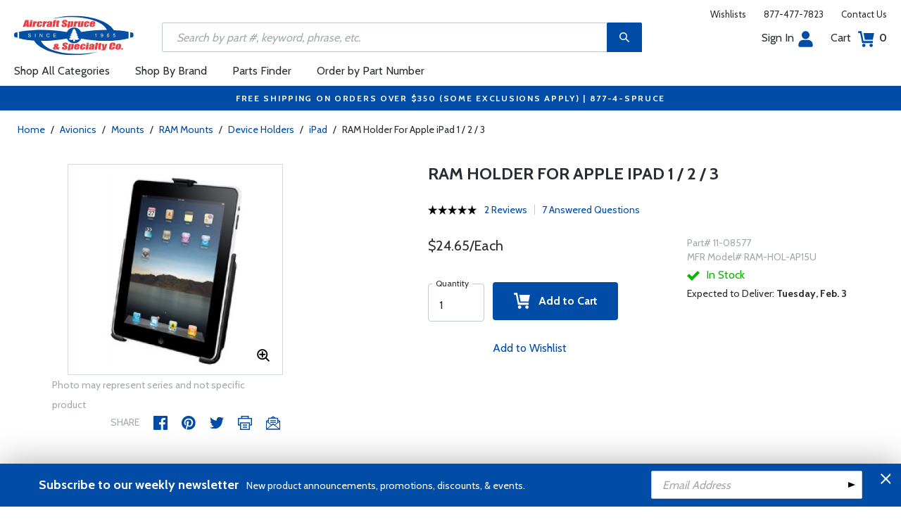

--- FILE ---
content_type: text/html
request_url: https://www.aircraftspruce.com/catalog/avpages/ramholap8u.php
body_size: 23798
content:
<!DOCTYPE html>
<html>
<head>
<meta http-equiv="Content-Type" content="text/html; charset=iso-8859-1" />
<meta http-equiv="X-UA-Compatible" content="IE=edge">
<meta name="viewport" content="width=device-width, initial-scale=1.0, maximum-scale=1.0, user-scalable=no" />
<meta name="format-detection" content="telephone=no" />
<title>RAM Holder For Apple iPad 1 / 2 / 3 | Aircraft Spruce &reg;</title>
<meta name="description" content="RAM Holder For Apple iPad 1 / 2 / 3 RAM high strength composite cradle for the Apple iPad." />
<meta name="keywords" content="RAM ,HOLDER,APPLE, IPAD" />
<meta name="author" content="www.aircraftspruce.com" />
<meta name="language" content="en-us" />
<meta property="fb:admins" content="1580692780" />
<meta property="og:title" content="RAM Holder For Apple iPad 1 / 2 / 3 | Aircraft Spruce &reg;" />
<meta property="og:description" content="RAM Holder For Apple iPad 1 / 2 / 3 RAM high strength composite cradle for the Apple iPad."  />
<meta property="og:image" content="https://www.aircraftspruce.com/catalog/graphics/11-08577.jpg" />
<meta property="og:url" content="https://www.aircraftspruce.com/catalog/avpages/ramholap8u.php" />
<meta property="og:type" content="product" />
<meta property="og:site_name" content="Aircraft Spruce &reg;" />
<link rel="icon" href="/responsive/images/favicon.ico" type="image/x-icon" />
<link rel="apple-touch-icon" href="/responsive/images/apple-touch-icon.png" />
<link rel="canonical" href="https://www.aircraftspruce.com/catalog/avpages/ramholap8u.php">
<link rel='alternate' hreflang='en-us' href='https://www.aircraftspruce.com/catalog/avpages/ramholap8u.php' />
<link rel='alternate' hreflang='en-ca' href='https://www.aircraftspruce.ca/catalog/avpages/ramholap8u.php' />
<link rel='alternate' hreflang='en-au' href='https://www.aircraftspruce.com.au/catalog/avpages/ramholap8u.php' />
<link rel='alternate' hreflang='x-default' href='https://www.aircraftspruce.com/catalog/avpages/ramholap8u.php' />
<script nonce='cac6578c528218c9ae282fbdf6628e92'>
(function(w,d,s,l,i){w[l]=w[l]||[];w[l].push({'gtm.start':
new Date().getTime(),event:'gtm.js'});var f=d.getElementsByTagName(s)[0],
j=d.createElement(s),dl=l!='dataLayer'?'&l='+l:'';j.async=true;j.nonce='cac6578c528218c9ae282fbdf6628e92';j.src=
'https://www.googletagmanager.com/gtm.js?id='+i+dl;f.parentNode.insertBefore(j,f);
})(window,document,'script','dataLayer','GTM-KDJ6CQG');</script>
<script nonce='cac6578c528218c9ae282fbdf6628e92' type='text/plain' data-purposes='targeted_advertising' data-ketch-id='bing-tracking-event'>
(function(w,d,t,r,u){var f,n,i;w[u]=w[u]||[],f=function(){var o={ti:"5711809"};o.q=w[u],w[u]=new UET(o),w[u].push("pageLoad")},n=d.createElement(t),n.nonce='cac6578c528218c9ae282fbdf6628e92',n.src=r,n.async=1,n.onload=n.onreadystatechange=function(){var s=this.readyState;s&&s!=="loaded"&&s!=="complete"||(f(),n.onload=n.onreadystatechange=null)},i=d.getElementsByTagName(t)[0],i.parentNode.insertBefore(n,i)})(window,document,"script","//bat.bing.com/bat.js","uetq");</script>
<script nonce='cac6578c528218c9ae282fbdf6628e92' src='https://www.google.com/recaptcha/api.js'></script>
<!-- Include CSS files--> 
<link id='loadcdn' rel="stylesheet" type="text/css" href="https://cdn.aircraftspruce.com/responsive/css/mCustomScrollbar.min.css" />
<link rel="stylesheet" type="text/css" href="https://cdn.aircraftspruce.com/responsive/css/slick.min.css?ver=1.3" />
<link rel="stylesheet" type="text/css" href="https://cdn.aircraftspruce.com/responsive/css/style.min.css?ver=3.1" />
<link rel="stylesheet" type="text/css" href="https://cdn.aircraftspruce.com/responsive/css/media.min.css?ver=2.3" />
<link rel="stylesheet" type="text/css" href="https://cdn.aircraftspruce.com/responsive/css/jquery.fancybox.css" />
<link rel="stylesheet" type="text/css" href="https://cdn.aircraftspruce.com/responsive/css/responsive-tabs.css" />
<link rel="stylesheet" type="text/css" href="https://cdn.aircraftspruce.com/responsive/css/print.css?ver=1.4" />
<link rel="stylesheet" href="https://cdnjs.cloudflare.com/ajax/libs/font-awesome/4.7.0/css/font-awesome.min.css" />
<script nonce='cac6578c528218c9ae282fbdf6628e92' src='/responsive/js/jquery-3.5.1.min.js' integrity='sha256-9/aliU8dGd2tb6OSsuzixeV4y/faTqgFtohetphbbj0='></script>
<script nonce='cac6578c528218c9ae282fbdf6628e92' src='/responsive/js/slick.min.js' integrity='sha256-sVWri+CgqccjtyB+oJt8o85WMxE70GIZ3tZ37cFuO7c='></script>
<script nonce='cac6578c528218c9ae282fbdf6628e92' src='/responsive/js/mCustomScrollbar.concat.min.js' integrity='sha256-WrXxn5vUpN3PFCNfwWhO7+fPv7wz8KH85mGxPeQwkr4='></script>
<script nonce='cac6578c528218c9ae282fbdf6628e92' src='/responsive/js/custom-6.14.min.js' integrity='sha256-4b4JU868g1sABlW3W7QrMnZGP7+za1nGXhw5srcuf9E='></script>
<script nonce='cac6578c528218c9ae282fbdf6628e92' src='/responsive/js/home.min.js' integrity='sha256-OmiUOdPLGpErYTQkLqAhQzSD/Z58UZct8N8KVsIyu7g='></script>
<script nonce='cac6578c528218c9ae282fbdf6628e92' src='/responsive/js/jquery.fancybox.min.js?ver=1.0' integrity='sha256-cQR29/bNeMreRLyzY8aMsCkaRaRnwt4zr1PUiYY6bcw='></script>
<script nonce='cac6578c528218c9ae282fbdf6628e92' src='/responsive/js/responsive-tabs.min.js' integrity='sha256-ZDemFw/nyp3rQPQojRUxWKnBzZ+MYHJq7Epfp+zrTlU='></script>
<script nonce='cac6578c528218c9ae282fbdf6628e92' src='/responsive/js/jquery.sticky-kit-1.1.min.js' integrity='sha256-H4yQRHA1GQxwWIKC6T/2DsmXOl2h5cEvTbSe776lZ1I='></script>
<script nonce='cac6578c528218c9ae282fbdf6628e92' src='/js/jsencrypt.min.js' integrity='sha256-Ybyz3tSz5VWtPo/pHZK00bM82UEPFWAZZoFIiLm0AbQ='></script>
<script nonce='cac6578c528218c9ae282fbdf6628e92' src='/responsive/js/plugins-2.71.min.js' integrity='sha256-m2NxCSio3ymvtJkt8evqsO1CgCY3r4IB+zEPe045p5g='></script>
<script nonce='cac6578c528218c9ae282fbdf6628e92'>
 (function(){ window.semaphore=window.semaphore||[], window.ketch=function(){ window.semaphore.push(arguments) }; })(); </script>
<script nonce='cac6578c528218c9ae282fbdf6628e92' src='https://global.ketchcdn.com/web/v3/config/aircraft_spruce/website_smart_tag/boot.js'></script>
<style>
/* Custom style override */
#lanyard_root * {font-family:'Cabin', sans-serif !important;}
.menu .smallSubmenu .submenu{min-height:1000px;min-width:1000px}
.dropdown-domain a.domain_choice:hover{color:#fff;background-color:#004ca6;}
.dropdown-domain a{color:black;padding:5px 16px;text-decoration:none;display:block;border:none;}
.domain_choice a{font-size:13px}
.dropdown-domain { display: none; position: fixed; background-color: #f9f9f9; min-width: 160px; box-shadow: 0px 8px 16px 0px rgba(0,0,0,0.2); z-index: 1000; }  
.clickdrop::after { top: 50%; right: -15px; border: solid transparent; content: " "; height: 0; width: 0; position: absolute; pointer-events: none; border-color: rgba(210, 9, 98, 0); border-top-color: #02699e; border-width: 5px; margin-top: -2px; z-index: 100; }
@media screen and (-ms-high-contrast: active), screen and (-ms-high-contrast: none) and  (min-width: 1024px) {  
.fancybox-image{width:auto;}
.hp-grid2x2 .box{flex:none;width:calc(98% - 50%);}
.topbar ul.headAccount li.myAccount a{width:140px;}
.topbar ul.headAccount li{width:auto;}
.headSearch{overflow:none;width:100%;}
.slick-list{height:300px;}
li:nth-child(1).parent > ul, li:nth-child(1).parent > ul ul{height:100px;}
.promoDesc img,.promoDesc .promoImg{position:relative;}
}
@media screen and ((-ms-high-contrast: none), (-ms-high-contrast: active)) and (min-width: 750px){
.hp-grid2x2 .box {flex-basis:none;width:100%}
.promoDesc img,.promoDesc .promoImg{position:relative;}
}
@media screen and (-ms-high-contrast: active), screen and (-ms-high-contrast: none) and  (min-width: 500px) {  
.hp-grid2x2 .box {display: flex;flex-basis: calc(45% - 20px);}
.ie-promoSlider{height:308px}
.promoDesc img,.promoDesc .promoImg{position:relative;}
.slick-slider,.slick-list{height:308px;}
.ie-promoSliderinner .slick-list{height:380px}
.hp-promoSlider{height:400px;}
}
@media screen and (max-width:1000px) {
.miniHead{min-height:60px;}
}
@media screen and ((-ms-high-contrast: none), (-ms-high-contrast: active)) and (min-width: 500px){
.headSearch, .headerFix .headSearch{width:30%}
.topbar ul.headAccount li{width:100px;}
.hp-grid2x2 .box {flex-basis:none;width:100%}
.slick-slider,.slick-list{height:320px;}
}
@media screen and (min-width:979px) {
.menu .submenu { display: none; opacity: 1; !important; }
.menu .submenu, .catlistitemhref, .section, .menu > ul > li.parent:hover > .submenu, .menu .submenu > li.parent:hover > .submenu, .menu .submenu > li.parent .submenu > li.parent:hover > .submenu { opacity: 1; pointer-events:auto; !important; }
}
</style>
<script nonce='cac6578c528218c9ae282fbdf6628e92' type='application/ld+json'>
{
"@context" : "https://schema.org",
"@type" : "WebSite",
"name" : "Aircraft Spruce &reg;",
"url" : "https://www.aircraftspruce.com/"
}
</script>
</head>
<body>
<!-- Google Tag Manager (noscript) -->
<noscript><iframe src="https://www.googletagmanager.com/ns.html?id=GTM-KDJ6CQG"
height="0" width="0" style="display:none;visibility:hidden"></iframe></noscript>
<!-- End Google Tag Manager (noscript) -->
<!--[if IE]><script nonce='cac6578c528218c9ae282fbdf6628e92' src='https://cdnjs.cloudflare.com/ajax/libs/html5shiv/3.7.3/html5shiv.min.js'></script>
<![endif]-->
<div class="page-wrapper">
<script nonce='cac6578c528218c9ae282fbdf6628e92' type='text/javascript' async='true' src='//128595612-prod.rfksrv.com/rfk/js/11270-128595612/init.js'></script>
<!-- Header Cart Modal section starts from here -->
<!-- Quick Shop Modal starts from here -->
<div id="quickShopModal" class="modal quickShop-modal">
<div class="modal-content">
<div class="modalTitle">Quick Shop</div>
<span class="close">&times;</span>
<div class="mCustomScrollbar">
<div class="prQuickShop" id='quickshop_contents'>
<div class="quickShopSlider" tpl-loop='images'>
<div class="item qsitem"><img src="" alt="Product Image" tpl-attr='src=img'></div>
</div>
<div class="prTitle"><a href="#" tpl-attr='href=url' tpl-html='title'></a></div>
<div class="prRating" tpl-html='rating'></div>
<div tpl-loop='dropdowns' tpl-hide='hasdropdown'>
<div class="customSelectbox" id='qsdd_' tpl-attr='id=element'>
<select tpl-loop='values'>
<option attr='' value='' tpl-attr='attr=attr,value=value' tpl-html='title'></option>
</select>
</div>
</div>
<div tpl-loop='attributes' tpl-hide='hasattributes'>
<div class="attributeBox">
<div class="attTitle" tpl-html='title'></div>
<div tpl-loop='values'><span class="attLabel qs-attr" attr='' value='' tpl-attr='attr=attr,value=value' tpl-html='title' tpl-class='checked'></span></div>
</div>
</div>
<div id='qs-part-detail'>
<div class="prPrice discount" tpl-html='pricetxt'></div>
<div style="font-size: 16px;" tpl-html='coretxt'></div>
<div class="prModel" tpl-html='pntxt'></div>
<div class='prQty'>
<form id='quickshop_form' stock-status='#qsStockStatus' stock-transit='#qsDelivery' stock-pn='#qs-pn;value' stock-qty='#qs-qty;value'>
<input type='hidden' id='qs-pn' name='p' value='' tpl-attr='value=pn'>
<fieldset tpl-hide='buymetal'>
<legend>Length</legend>
<input type='number' id='qs-length' min='1' max='1' step='any' tpl-attr='max=buymetal,type=type' addlength='1'>
</fieldset>
<fieldset>
<legend>Quantity</legend>
<input type="text" id='qs-qty' name="q" min="1" value="1" step="any">
</fieldset>
</form>
</div>
<div class="prStockStatus" id='qsStockStatus'></div>
<div class="prDelivery" id='qsDelivery'></div>
</div>
</div>
</div>
<button class="btn-secondory" id='quickshop_addtocart' qs-form='#quickshop_form' qs-cart='#yourCartModal'><img src="https://cdn.aircraftspruce.com/responsive/images/addcart-icon.svg" alt="Add to Cart Icon" width="23" height="23"> &nbsp; Add to cart</button>
</div>
</div>
<div id="yourCartModal" class="modal CartModal">
<div class="modal-content">
<div class="modalTitle">Your Cart</div>
<span class="close">&times;</span>
<div class="mCustomScrollbar">
<div id='quickcart_contents'>
<div id='quickcart_errors'></div>
<div class="cartItem" tpl-loop='items'>
<ul class="cmn-list">
<li class='qcLineItem'><div class="prCartImg">
<a href="#" class="cartImg" tpl-attr='href=url'><img src="" alt="Product Image" tpl-attr='src=img'></a></div>
<div class="prCartDesc" tpl-class='test'>
<div class="prTitle"><a href="#" tpl-attr='href=url' tpl-html='desc'></a> </div>
<div class="prModel" tpl-html='pntext'></div>
<div class="prQty"><form>
<fieldset>
<legend>Quantity</legend>
<input type="number" name="q" min="1" value="" step="any" class='quickQty' pn='' tpl-attr='value=qty,pn=pn,type=type'>
</fieldset>
</form>
<a class='quickDelete close2' pn='' tpl-attr='pn=pn' style="cursor:pointer; font-size: 12px;margin-top: -2px;">Delete</a>
</div>
<div class="prPrice"> <strong tpl-html='pricetext'></strong> </div>
</div>
</li> 
</ul>
</div>
</div>
</div>
<div class="cartTotal">
<div class="f-left"><strong>Total (USD)</strong></div>
<div class="f-right"><strong id='quickcart_total'></strong></div>
</div>
<button id='quickcartcheckout' class="btn-secondory" xnclick="window.location='/neworderform.php';"><img src="https://cdn.aircraftspruce.com/responsive/images/checkoutlock.svg" alt="Checkout Icon" width="16" height="22"> &nbsp; CHECKOUT</button>
</div>
</div>
<!-- Add Options Modal of Promobox starts from here -->
<div id="AddOptionsModal" class="modal addOptionmodal" opt-content='#opt-content' opt-next='#opt-next' opt-class='.optioncheckbox' opt-qc='#yourCartModal'>
<div class="modal-content">
<div class="modalTitle">Add Options</div>
<span class="close">&times;</span>
<div class="mCustomScrollbar">
<div class="prAddOptions" id='opt-content'>
<p>Please check the boxes for the options that you would like to add. Leave all boxes unchecked for unit only.</p>
<div tpl-loop='options'>
<div class="custom-checkbox">
<input id="" type="checkbox" tpl-attr='id=id,pn=pn' pn='' class='optioncheckbox'>
<label for="" tpl-attr='for=id'>
<span class="optionLabel"><strong tpl-html='desc'></strong> <span class="f-right" tpl-html='pricetxt'></span></span>
<span class="partSKU" tpl-html='pntxt'></span>
</label>
</div>
</div>
</div>
</div>
<button class="btn-secondory" id='opt-next'>Next</button>
</div>
</div>
<!-- Header section starts from here -->
<div id="header-standard">
<header>
<div class="miniHead" >
<div class="nav-brand">
<a href="/" class="logo" id='navbrandlogo'><img src="https://cdn.aircraftspruce.com/responsive/images/nav-logo.svg" alt="Logo" /></a>
<button class="trigger" id="btnmMainMenu"> <i></i> <i></i> <i></i> </button>
</div>
<div class="print-info">
1-877-4-SPRUCE | info@aircraftspruce.com<br>
<b>Aircraft Spruce & Specialty Co.</b><br></div>
<div class="topbar" >
<ul class="headConnect">
<li><div class='switch_site' style='margin-top:-7px;font-size:12px;'></div></li><li><a href="/wishlist.php">Wishlists</a></li>
<li><a href="tel:1-877-477-7823">877-477-7823</a></li>
<li><a href="/contactus.php">Contact Us</a></li>
</ul>
</div>
<div class="topbar belowbar">
<ul class="headAccount">
<li class="myAccount"><a href="/account.html">Sign In<img src="https://cdn.aircraftspruce.com/responsive/images/nav-account.svg?ver=1" class="imgRight" height="23" alt="Account Icon" /></a></li>
<li><a href="/neworderform.php">Cart <img src="https://cdn.aircraftspruce.com/responsive/images/nav-cart.svg?ver=1" class="imgRight" height="23" alt="Cart Icon" /> <span class="cartValue">0</span></a></li>
</ul>
</div>
<div class="headSearch headSearchShow" >
<a class="search-btn mob-view">&nbsp;</a>
<form action="/search/search.php" method="post"  id='search_form' style="display:block;" >
<input type="text" placeholder="Search by part #, keyword, phrase, etc." id='search_text' data-rfkid='rfkid_6' name='s' value=''>
<a class="search-btn web-view" id='search-btn'>&nbsp;</a>
</form>
</div>
<div id='menu-main' class="menu">
<ul id="ulMainMenu" class="main-menu menu-hidden">
<li class="parent">
<a href="#">Shop All Categories</a>
<ul class="submenu menu-hidden">
<li class="back"><a href="#"><span>Back</span>All Categories</a></li>
<li class='parent section' sec='ap' tpl='#sec-tpl-ap'><a style='cursor:pointer;'>Airframe Parts</a>
<ul class='submenu menu-hidden nohover'>
<li class='back'><a href='#'><span>Back</span>Airframe Parts</a></li>
<li class='tplsec' id='sec-tpl-ap'>
<ul style='background:white;margin-left:20px;' tpl-class='colcls' tpl-loop='cats'>
<li><a href='#' class='catlistitemhref' tpl-attr='href=url' tpl-html='title'></a></li>
</ul>
<div class='promoImg'>
<a href='/categories/aircraft_parts/ap/menus/ha/fast_skybolt.html'>
<img style='background-image:url("https://cdn.aircraftspruce.com/responsive/images/ap_skybolt.jpg")' class='divImg' width='240' height='470' src='/responsive/images/0.gif'>
<span class='caption'><span class='promoTitle'>Skybolt<br>Fasteners</span><span>Shop Now</span></span>  
</a>
</div>
</li>
</ul>
</li>
<li class='parent section' sec='av' tpl='#sec-tpl-av'><a style='cursor:pointer;'>Avionics</a>
<ul class='submenu menu-hidden nohover'>
<li class='back'><a href='#'><span>Back</span>Avionics</a></li>
<li class='tplsec' id='sec-tpl-av'>
<ul style='background:white;margin-left:20px;' tpl-class='colcls' tpl-loop='cats'>
<li><a href='#' class='catlistitemhref' tpl-attr='href=url' tpl-html='title'></a></li>
</ul>
<div class='promoImg'>
<a href='/categories/avionics_instruments/av/menus/av/radios_vertex.html'>
<img style='background-image:url("https://cdn.aircraftspruce.com/responsive/images/cat_yaesu.jpg")' class='divImg' width='240' height='470' src='/responsive/images/0.gif'>
<span class='caption'><span class='promoTitle'>Yaesu / Vertex Radios</span><span>Shop Now</span></span>  
</a>
</div>
</li>
</ul>
</li>
<li class='parent section' sec='bv' tpl='#sec-tpl-bv'><a style='cursor:pointer;'>Books & Videos</a>
<ul class='submenu menu-hidden nohover'>
<li class='back'><a href='#'><span>Back</span>Books & Videos</a></li>
<li class='tplsec' id='sec-tpl-bv'>
<ul style='background:white;margin-left:20px;' tpl-class='colcls' tpl-loop='cats'>
<li><a href='#' class='catlistitemhref' tpl-attr='href=url' tpl-html='title'></a></li>
</ul>
<div class='promoImg'>
<a href='/catalog/bvpages/everythingexplained.php'>
<img style='background-image:url("https://cdn.aircraftspruce.com/responsive/images/cat_everythingexplained.jpg")' class='divImg' width='240' height='470' src='/responsive/images/0.gif'>
<span class='caption'><span class='promoTitle'>Everything Explained For The Professional Pilot</span><span>Shop Now</span></span>  
</a>
</div>
</li>
</ul>
</li>
<li class='parent section' sec='cm' tpl='#sec-tpl-cm'><a style='cursor:pointer;'>Composite Materials</a>
<ul class='submenu menu-hidden nohover'>
<li class='back'><a href='#'><span>Back</span>Composite Materials</a></li>
<li class='tplsec' id='sec-tpl-cm'>
<ul style='background:white;margin-left:20px;' tpl-class='colcls' tpl-loop='cats'>
<li><a href='#' class='catlistitemhref' tpl-attr='href=url' tpl-html='title'></a></li>
</ul>
<div class='promoImg'>
<a href='/menus/cs/3m.html'>
<img style='background-image:url("https://cdn.aircraftspruce.com/responsive/images/cm_metal.jpg")' class='divImg' width='240' height='470' src='/responsive/images/0.gif'>
<span class='caption'><span class='promoTitle'>3M Aviation Products</span><span>Shop Now</span></span>  
</a>
</div>
</li>
</ul>
</li>
<li class='parent section' sec='cs' tpl='#sec-tpl-cs'><a style='cursor:pointer;'>Covering Supplies</a>
<ul class='submenu menu-hidden nohover'>
<li class='back'><a href='#'><span>Back</span>Covering Supplies</a></li>
<li class='tplsec' id='sec-tpl-cs'>
<ul style='background:white;margin-left:20px;' tpl-class='colcls' tpl-loop='cats'>
<li><a href='#' class='catlistitemhref' tpl-attr='href=url' tpl-html='title'></a></li>
</ul>
<div class='promoImg'>
<a href='/menus/st/manu_superflite.html'>
<img style='background-image:url("https://cdn.aircraftspruce.com/responsive/images/cat_superflite.jpg")' class='divImg' width='240' height='470' src='/responsive/images/0.gif'>
<span class='caption'><span class='promoTitle'>Superflite</span><span>Shop Now</span></span>  
</a>
</div>
</li>
</ul>
</li>
<li class='parent section' sec='el' tpl='#sec-tpl-el'><a style='cursor:pointer;'>Electrical</a>
<ul class='submenu menu-hidden nohover'>
<li class='back'><a href='#'><span>Back</span>Electrical</a></li>
<li class='tplsec' id='sec-tpl-el'>
<ul style='background:white;margin-left:20px;' tpl-class='colcls' tpl-loop='cats'>
<li><a href='#' class='catlistitemhref' tpl-attr='href=url' tpl-html='title'></a></li>
</ul>
<div class='promoImg'>
<a href='/search/search.php?s=aeroleds'>
<img style='background-image:url("https://cdn.aircraftspruce.com/responsive/images/el_aeroLEDs.jpg")' class='divImg' width='240' height='470' src='/responsive/images/0.gif'>
<span class='caption'><span class='promoTitle'>AeroLEDs<br> Aviation LED Lighting</span><span>Shop Now</span></span>  
</a>
</div>
</li>
</ul>
</li>
<li class='parent section' sec='ep' tpl='#sec-tpl-ep'><a style='cursor:pointer;'>Engine Parts</a>
<ul class='submenu menu-hidden nohover'>
<li class='back'><a href='#'><span>Back</span>Engine Parts</a></li>
<li class='tplsec' id='sec-tpl-ep'>
<ul style='background:white;margin-left:20px;' tpl-class='colcls' tpl-loop='cats'>
<li><a href='#' class='catlistitemhref' tpl-attr='href=url' tpl-html='title'></a></li>
</ul>
<div class='promoImg'>
<a href='/menus/st/manu_tempest.html'>
<img style='background-image:url("https://cdn.aircraftspruce.com/responsive/images/cat_tempest.jpg")' class='divImg' width='240' height='470' src='/responsive/images/0.gif'>
<span class='caption'><span class='promoTitle'>Tempest Oil Filters</span><span>Shop Now</span></span>  
</a>
</div>
</li>
</ul>
</li>
<li class='parent section' sec='ha' tpl='#sec-tpl-ha'><a style='cursor:pointer;'>Hardware</a>
<ul class='submenu menu-hidden nohover'>
<li class='back'><a href='#'><span>Back</span>Hardware</a></li>
<li class='tplsec' id='sec-tpl-ha'>
<ul style='background:white;margin-left:20px;' tpl-class='colcls' tpl-loop='cats'>
<li><a href='#' class='catlistitemhref' tpl-attr='href=url' tpl-html='title'></a></li>
</ul>
<div class='promoImg'>
<a href='/menus/ha/index.html'>
<img style='background-image:url("https://cdn.aircraftspruce.com/responsive/images/ha_hardwares.jpg")' class='divImg' width='240' height='470' src='/responsive/images/0.gif'>
<span class='caption'><span class='promoTitle'>Hardware</span><span>Shop Now</span></span>  
</a>
</div>
</li>
</ul>
</li>
<li class='parent section' sec='in' tpl='#sec-tpl-in'><a style='cursor:pointer;'>Instruments</a>
<ul class='submenu menu-hidden nohover'>
<li class='back'><a href='#'><span>Back</span>Instruments</a></li>
<li class='tplsec' id='sec-tpl-in'>
<ul style='background:white;margin-left:20px;' tpl-class='colcls' tpl-loop='cats'>
<li><a href='#' class='catlistitemhref' tpl-attr='href=url' tpl-html='title'></a></li>
</ul>
<div class='promoImg'>
<a href='/catalog/inpages/rca2610.php'>
<img style='background-image:url("https://cdn.aircraftspruce.com/responsive/images/cat_rcallen.jpg")' class='divImg' width='240' height='470' src='/responsive/images/0.gif'>
<span class='caption'><span class='promoTitle'>RC Allen<br>  RCA2610 Digital Attitude</span><span>Shop Now</span></span>  
</a>
</div>
</li>
</ul>
</li>
<li class='parent section' sec='kits' tpl='#sec-tpl-kits'><a style='cursor:pointer;'>Kits & Plans</a>
<ul class='submenu menu-hidden nohover'>
<li class='back'><a href='#'><span>Back</span>Kits & Plans</a></li>
<li class='tplsec' id='sec-tpl-kits'>
<ul style='background:white;margin-left:20px;' tpl-class='colcls' tpl-loop='cats'>
<li><a href='#' class='catlistitemhref' tpl-attr='href=url' tpl-html='title'></a></li>
</ul>
<div class='promoImg'>
<a href='/menus/st/manu_superflite.html'>
<img style='background-image:url("https://cdn.aircraftspruce.com/responsive/images/cat_superflite.jpg")' class='divImg' width='240' height='470' src='/responsive/images/0.gif'>
<span class='caption'><span class='promoTitle'>Superflite</span><span>Shop Now</span></span>  
</a>
</div>
</li>
</ul>
</li>
<li class='parent section' sec='lg' tpl='#sec-tpl-lg'><a style='cursor:pointer;'>Landing Gear</a>
<ul class='submenu menu-hidden nohover'>
<li class='back'><a href='#'><span>Back</span>Landing Gear</a></li>
<li class='tplsec' id='sec-tpl-lg'>
<ul style='background:white;margin-left:20px;' tpl-class='colcls' tpl-loop='cats'>
<li><a href='#' class='catlistitemhref' tpl-attr='href=url' tpl-html='title'></a></li>
</ul>
<div class='promoImg'>
<a href='/categories/aircraft_parts/ap/menus/lg/brakediscs_rapco.html'>
<img style='background-image:url("https://cdn.aircraftspruce.com/responsive/images/cat_rapco.jpg")' class='divImg' width='240' height='470' src='/responsive/images/0.gif'>
<span class='caption'><span class='promoTitle'>Rapco <br>Discs & Lining</span><span>Shop Now</span></span>  
</a>
</div>
</li>
</ul>
</li>
<li class='parent section' sec='me' tpl='#sec-tpl-me'><a style='cursor:pointer;'>Metals and Plastics</a>
<ul class='submenu menu-hidden nohover'>
<li class='back'><a href='#'><span>Back</span>Metals and Plastics</a></li>
<li class='tplsec' id='sec-tpl-me'>
<ul style='background:white;margin-left:20px;' tpl-class='colcls' tpl-loop='cats'>
<li><a href='#' class='catlistitemhref' tpl-attr='href=url' tpl-html='title'></a></li>
</ul>
<div class='promoImg'>
<a href='/menus/me/index.html'>
<img style='background-image:url("https://cdn.aircraftspruce.com/responsive/images/mp_metal.jpg")' class='divImg' width='240' height='470' src='/responsive/images/0.gif'>
<span class='caption'><span class='promoTitle'>Metal & Plastic Products</span><span>Shop Now</span></span>  
</a>
</div>
</li>
</ul>
</li>
<li class='parent section' sec='ps' tpl='#sec-tpl-ps'><a style='cursor:pointer;'>Pilot Supplies</a>
<ul class='submenu menu-hidden nohover'>
<li class='back'><a href='#'><span>Back</span>Pilot Supplies</a></li>
<li class='tplsec' id='sec-tpl-ps'>
<ul style='background:white;margin-left:20px;' tpl-class='colcls' tpl-loop='cats'>
<li><a href='#' class='catlistitemhref' tpl-attr='href=url' tpl-html='title'></a></li>
</ul>
<div class='promoImg'>
<a href='/catalog/avpages/davidclark_11-17247.php'>
<img style='background-image:url("https://cdn.aircraftspruce.com/responsive/images/ps_davidclarkX.jpg")' class='divImg' width='240' height='470' src='/responsive/images/0.gif'>
<span class='caption'><span class='promoTitle'>David Clark PRO-X2 Headset</span><span>Shop Now</span></span>  
</a>
</div>
</li>
</ul>
</li>
<li class='parent section' sec='to' tpl='#sec-tpl-to'><a style='cursor:pointer;'>Tools</a>
<ul class='submenu menu-hidden nohover'>
<li class='back'><a href='#'><span>Back</span>Tools</a></li>
<li class='tplsec' id='sec-tpl-to'>
<ul style='background:white;margin-left:20px;' tpl-class='colcls' tpl-loop='cats'>
<li><a href='#' class='catlistitemhref' tpl-attr='href=url' tpl-html='title'></a></li>
</ul>
<div class='promoImg'>
<a href='/categories/pilot_supplies/ps/menus/ps/leathermantools.html'>
<img style='background-image:url("https://cdn.aircraftspruce.com/responsive/images/cat_leatherman.jpg")' class='divImg' width='240' height='470' src='/responsive/images/0.gif'>
<span class='caption'><span class='promoTitle'>Leatherman Multi-Tools</span><span>Shop Now</span></span>  
</a>
</div>
</li>
</ul>
</li>
<li class='parent section' sec='wp' tpl='#sec-tpl-wp'><a style='cursor:pointer;'>Wood Products</a>
<ul class='submenu menu-hidden nohover'>
<li class='back'><a href='#'><span>Back</span>Wood Products</a></li>
<li class='tplsec' id='sec-tpl-wp'>
<ul style='background:white;margin-left:20px;' tpl-class='colcls' tpl-loop='cats'>
<li><a href='#' class='catlistitemhref' tpl-attr='href=url' tpl-html='title'></a></li>
</ul>
<div class='promoImg'>
<a href='/categories/building_materials/bm/menus/wp/index.html'>
<img style='background-image:url("https://cdn.aircraftspruce.com/responsive/images/wp_wood.jpg")' class='divImg' width='240' height='470' src='/responsive/images/0.gif'>
<span class='caption'><span class='promoTitle'>Wood Products</span><span>Shop Now</span></span>  
</a>
</div>
</li>
</ul>
</li>
<li class='parent section' sec='st' tpl='#sec-tpl-st'><a style='cursor:pointer;'>Shopping Tools</a>
<ul class='submenu menu-hidden nohover'>
<li class='back'><a href='#'><span>Back</span>Shopping Tools</a></li>
<li class='tplsec' id='sec-tpl-st'>
<ul style='background:white;margin-left:20px;' tpl-class='colcls' tpl-loop='cats'>
<li><a href='#' class='catlistitemhref' tpl-attr='href=url' tpl-html='title'></a></li>
</ul>
<div class='promoImg'>
<a href='/catalog/pspages/giftcards.php'>
<img style='background-image:url("https://cdn.aircraftspruce.com/responsive/images/cat_giftcard.jpg")' class='divImg' width='240' height='470' src='/responsive/images/0.gif'>
<span class='caption'><span class='promoTitle'>Aircraft Spruce Gift Card</span><span>Shop Now</span></span>  
</a>
</div>
</li>
</ul>
</li>
</ul>
</li>
<li><a href="/menus/st/manu.html">Shop By Brand</a></li><li class="parent smallSubmenu">
<a style='cursor:pointer;' id='head_pf'>Parts Finder</a>
<ul class="submenu menu-hidden nohover">
<li class="back"><a style='cursor:pointer;'><span>Back</span>Parts Finder</a></li>
<li>
<div class="navForm partForm">
<form action="/search/parts_finder.php" method="post" id='head_pf_form' style="height: 225px;">
<div class="form-group">
<label for="PartName">I'm looking for</label>
<div class="customSelectbox" id="head_pf_type">
<select>
<option value="">Part Name</option>
</select>
</div>
</div>
<div class="form-group">
<label for="PartMake">for a&nbsp;</label>
<div class="customSelectbox" id="head_pf_make">
<select>
<option value="">Make</option>
</select>
</div>
</div>
<div class="form-group">
<label for="PartModel">&nbsp;</label>
<div class="customSelectbox" id="head_pf_model">
<select>
<option value="">Model</option>
</select>
</div>
</div>
<div class="form-group">
<label for="">&nbsp;</label>
<input type="submit" value="Find Parts" class="btn-primary">
</div>
</form>
</div>
</li>
</ul>
</li>
<li class="parent smallSubmenu">
<a href="/neworderform2.php" >Order by Part Number</a>
<ul class="submenu menu-hidden nohover">
<li class="back"><a href="#"><span>Back</span>Order by Part Number</a></li>
<li>
<div class="navForm orderForm">
<form action="/neworderform.php" method="post" style="height: 290px;" id="orderbypartnumber">
<input type="hidden" name="cmd" value="additems">
 
<div class='form-group'>
<input type='text'  name='p[]' placeholder='Part#' required>
<input type='number' name='q[]' min='1' value='1' step='any'>
</div>
 
<div class='form-group'>
<input type='text'  name='p[]' placeholder='Part#'>
<input type='number' name='q[]' min='1' value='1' step='any'>
</div>
 
<div class='form-group'>
<input type='text'  name='p[]' placeholder='Part#'>
<input type='number' name='q[]' min='1' value='1' step='any'>
</div>
 
<div class='form-group'>
<input type='text'  name='p[]' placeholder='Part#'>
<input type='number' name='q[]' min='1' value='1' step='any'>
</div>
<input type="submit" value="Add to Cart" class="btn-primary">
<span class="addPNs"> To add more PNs, please <a href="/neworderform2.php" style="text-decoration:underline;" id="addPNs">click here</a></span><br>
</form>
</div>
</li>
</ul>
</li>
<div class="mLogin mob-view">
<li class="myAccount"><a href="/contactus.php">  <img src="https://cdn.aircraftspruce.com/responsive/images/as_contactus.svg?ver=1" class="imgRight" height="23" alt="Account Icon" />Contact Us</a></li>
<li class="myAccount"><a href="tel:877-477-7823" id="_call-btn"><img src="https://cdn.aircraftspruce.com/responsive/images/as_callus.svg?ver=1" class="imgRight" height="23" alt="Account Icon" />Call Us</a></li>
<li class="myAccount  "><a href="/account.html"><img src="https://cdn.aircraftspruce.com/responsive/images/as_myaccount.svg?ver=1" class="imgRight" height="23" alt="Account Icon" /> Sign In</a></li>
</div>
</ul>
</div>
</div>
<style>
.addPNs{font-size:14px;float:left;width:100%;color:#A2AAAC;padding:5px 0px;}
</style>
<div class="topNotificarion"> FREE SHIPPING ON ORDERS OVER $350 (SOME EXCLUSIONS APPLY) | 877-4-SPRUCE </div>
</header>
</div>
<style>
.buttons .next{transform: rotate(-45deg);-webkit-transform: rotate(-45deg);float:right;cursor:pointer;border: solid #fff;border-width: 0 4px 4px 0;display: inline-block;padding: 9px;margin:10px;}
.buttons .previous{transform: rotate(135deg);-webkit-transform: rotate(135deg);float:left;cursor:pointer;border: solid #fff;border-width: 0 4px 4px 0;display: inline-block;padding: 9px;margin:10px;}
.buttons{width:95%;position:relative;}
.prThumbSlider .slick-arrow{top:50%;}
.bx-loading{display:none;}
.bx-viewport{width:660px;}
.bx-wrapper{width:610px}
.sliderwrapper{margin:auto;max-width:610px;}
#bx-pager li{display:inline;float:left;margin-right:0px;}
#bx-pager {overflow:hidden;}
.Quedisclaim{font-size:14px;margin-top: 15px;}
.review_button{bottom:0px !important;right:0px !important; display:block;position: relative !important;}
.qa-btn2{display:block; cursor:pointer; width:100px; position:relative; top:0;bottom:0;right:0;text-align:center;z-index:100;background-color:#004ca6;border-top-right-radius:2px;border-top-left-radius:2px;text-decoration:none;color:#fff;height:28px;}
.cverified{font-size:14px;font-weight:bold}
.cverified img{margin:5px 5px 0px 10px}
.cverified h5{width:100%;padding:auto;}
.cverified p{font-size:14px;}
@media screen and (max-width:979px) {
.prSliderMain .item img{max-height:auto}
#prop65 {max-width:80px !important;}
#prop65table {width:100px}
}
@media screen and (min-width:900px) {
.prSliderMain .item img{max-height:auto}
}
@media screen and (max-width:767px) {
.fancybox-slide{padding:0px;}
#prOverview table{ width:100%;height:auto;}
#prOverview table img{ max-width:100%;height:auto}
#bx-pager{margin:0;}
}
@media (max-width:979px) and (min-width:767px) {
.divJumpTO{display:none;}
.prSliderMain .item img{max-height:auto}
}
</style>

<script nonce='cac6578c528218c9ae282fbdf6628e92' type='application/ld+json'>{"@context":"http:\/\/schema.org","@type":"BreadcrumbList","itemListElement":[{"@type":"ListItem","position":0,"item":{"@id":"https:\/\/www.aircraftspruce.com\/","name":"Aircraft Spruce"}},{"@type":"ListItem","position":1,"item":{"@id":"https:\/\/www.aircraftspruce.com\/menus\/av\/index.html","name":"Avionics"}},{"@type":"ListItem","position":2,"item":{"@id":"https:\/\/www.aircraftspruce.com\/menus\/av\/mounts.html","name":"Mounts"}},{"@type":"ListItem","position":3,"item":{"@id":"https:\/\/www.aircraftspruce.com\/menus\/av\/mounts_0ram.html","name":"RAM Mounts"}},{"@type":"ListItem","position":4,"item":{"@id":"https:\/\/www.aircraftspruce.com\/menus\/av\/mounts_0ram_1devices.html","name":"Device Holders"}},{"@type":"ListItem","position":5,"item":{"@id":"https:\/\/www.aircraftspruce.com\/menus\/av\/mounts_0ram_1devices_ipad.html","name":"iPad"}}]}</script>
<script nonce='cac6578c528218c9ae282fbdf6628e92' type='application/ld+json'>{"@context":"http:\/\/schema.org","@type":"Product","name":"RAM Holder For Apple iPad 1 \/ 2 \/ 3","image":["https:\/\/www.aircraftspruce.com\/catalog\/graphics\/11-08577.jpg"],"description":" RAM high strength composite cradle for the Apple iPad 1, 2 and 3. This mount is designed to hold the following devices: Apple iPad Material: High Strength Composite Note: RAM cradles do not include the RAM-B-202U (Round Base &amp; 1&quot; Ball) or RAM-202U (Round Base &amp; 1.5&quot; Ball), required to attach to the cradle and RAM mounting system.","brand":{"@type":"Thing","name":"RAM Mounts"},"mpn":"RAM-HOL-AP15U","sku":"11-08577","offers":{"@type":"Offer","price":"24.65","priceCurrency":"USD","availability":"http:\/\/schema.org\/InStock","seller":{"@type":"Organization","name":"Aircraft Spruce"}},"aggregateRating":{"@type":"AggregateRating","worstRating":"0","bestRating":"5","ratingCount":"2","ratingValue":"5"},"reviews":[{"@type":"Review","description":"Had to return this cradle because it as too small. If you own an IPad Air (Gen 3) you need part number 11-15889 which also fits the IPad Pro 10.5. My iPad fits perfectly.","author":{"@type":"Thing","name":"Charles A"},"reviewRating":{"@type":"Rating","worstRating":"0","ratingValue":"5","bestRating":"5"}},{"@type":"Review","description":" This works great on my Bonanza Sygnet dual yoke. Simple mount between controls holds full size ipad without covering up any gages or interfering with controls.","author":{"@type":"Thing","name":"Christopher P"},"reviewRating":{"@type":"Rating","worstRating":"0","ratingValue":"5","bestRating":"5"}}]}</script>
<script nonce='cac6578c528218c9ae282fbdf6628e92'>

if (window.dataLayer) dataLayer.push({
'event' : 'productDetailImpression',
'price' : '24.65',
'ecommerce': {
'detail': {
'products': [{
'name': 'RAM Cradle Apple iPad Gen 1 2 3 4',         // Name or ID is required.
'id': '11-08577',
'price': '24.65',
'brand': 'ram',
'category': 'av'
}]
}
}
});
</script>
<script nonce='cac6578c528218c9ae282fbdf6628e92' type='application/ld+json'>
{"@context":"https:\/\/schema.org","@type":"FAQPage","mainEntity":[{"@type":"Question","name":"Is this the RAM-HOL-AP8U?","acceptedAnswer":{"@type":"Answer","text":"Yes, 11-08577 is RAM-HOL-AP8U."}},{"@type":"Question","name":"Does it fit a 1968 BE 35 dual yoke aircraft?","acceptedAnswer":{"@type":"Answer","text":"This part number is just the cradle that holds the iPad. The yoke mount part number are 11-00484 and 11-09763 (Bonanza Style). We recommend you use our Ram Mount System Builder to get a complete set up for your aircraft. Click here to use our RAM Mount System Builder."}},{"@type":"Question","name":"will this work for the iPad Pro 9.7?","acceptedAnswer":{"@type":"Answer","text":"No, for the iPad Pro 9.7, please order our part # 11-12358."}},{"@type":"Question","name":"      Will part # 11-08577 hold an iPad on its side (horizontal)? The picture shows it mounted vertical.","acceptedAnswer":{"@type":"Answer","text":"Yes, this RAM holder for the early model Apple iPads can be rotated and positioned either horizontally or vertically."}},{"@type":"Question","name":"Is there any element of tilt in this cradle, especially in the horizontal plane?  Do I need the ball mount as well ? Thanks. ","acceptedAnswer":{"@type":"Answer","text":"No, this cradle does not tilt on it's own. One it is part of a system however, it can articulated in any direction. Yes, you will need adapter ball part # 11-07069 to then hook it into an arm."}},{"@type":"Question","name":"Will this holder work with the Ipad 6th gen 9.7?     ","acceptedAnswer":{"@type":"Answer","text":"No, for the iPad 9.7, see part # 11-12358."}},{"@type":"Question","name":"What RAM holder do I order for Apple iPad Air 4th gen?","acceptedAnswer":{"@type":"Answer","text":"For the Air 4, you will want Part# 11-17593."}}]}</script>
<script nonce='cac6578c528218c9ae282fbdf6628e92'>
var products = {"11-08577":["11-08577","RAM Cradle Apple iPad Gen 1 2 3 4",24.65,"0","N","N","AV","1.09","RAM-HOL-AP15U","","0","1X7.75X10","12","16","","","","0.15","0","05 Feb 2026","38.5",null,null,null,null,null,null,"Each","0","29","Part# 11-08577<br>MFR Model# RAM-HOL-AP15U","","$24.65\/Each","",null,null,null]};
var stock = {"11-08577":{"special":"0","cofc":"Y","8130":null,"cancellable":null,"10":{"avail":12,"due":"","price":"24.65","ship":{"time":1770077767,"text":"Monday, Feb. 2"},"mail":{"time":1770077767,"text":"Monday, Feb. 2"},"deliver":{"time":1770164167,"text":"Tuesday, Feb. 3"}},"20":{"avail":12,"due":"","price":"24.65","ship":{"time":1770077767,"text":"Monday, Feb. 2"},"mail":{"time":1770077767,"text":"Monday, Feb. 2"},"deliver":{"time":1770423367,"text":"Friday, Feb. 6"}},"30":{"avail":16,"due":"","price":"24.65","ship":{"time":1770077767,"text":"Monday, Feb. 2"},"mail":{"time":1770077767,"text":"Monday, Feb. 2"},"deliver":{"time":1770423367,"text":"Friday, Feb. 6"}},"70":{"avail":10,"due":"","price":"24.65","ship":{"time":1770077767,"text":"Monday, Feb. 2"},"mail":{"time":1770077767,"text":"Monday, Feb. 2"},"deliver":{"time":1770336967,"text":"Thursday, Feb. 5"}},"72":{"avail":7,"due":"","price":"24.65","ship":{"time":1770077767,"text":"Monday, Feb. 2"},"mail":{"time":1770077767,"text":"Monday, Feb. 2"},"deliver":{"time":1770423367,"text":"Friday, Feb. 6"}}}};
var cores = {};
var eligible = {};
var flatrate = {};
var evaldays = {};
var noncancel = {};
window.destkey = ["000","92878","CA","fb6cbcf31d7111ad51728ba3ba13aae5"];
var freecode = {};
var freetext = {
'G': 'Ground',
'1': 'Next Day',
'2': '2-Day',
'3': '3-Day'
};

var pn='11-08577';
$.recaptcha = {
faq: null,
review: null,
token: '',
id: null,
callback: function(token) {
$.recaptcha.token = token;
$($.recaptcha.id).show();
},
expired:function() {
$.recaptcha.token = '';
$($.recaptcha.id).hide();
}
};
$(function(){
$('#prViewCatalog a,li#catpdf2 a').addClass('catpdf');
$('#prDocuments a').each(function(){
var href = $(this).attr('href');
var matchit = /^https?:\/\//i;
if(!matchit.test(href)){
$(this).addClass('pdfmanual');
$('#prViewCatalog a').attr('rel','pdfpages');
}else{
$(this).attr('target','_blank');
$(this).attr('title','This link will take you to our vendors website');
$(this).removeClass('pdfcatpage');
}
});
if(/Android|webOS|iPhone|iPad|iPod|BlackBerry|IEMobile|Opera Mini/i.test(navigator.userAgent)){
$('a').removeClass('catpdf pdfmanual');
$('a').removeAttr('rel');
$('.catpdf').unbind('click.fb')
}
var detectsite = location.hostname;
$('#faq_btn').fancybox({
'beforeLoad': function() {
if (grecaptcha) {
$.recaptcha.id = '#submit_faq';
$('#submit_faq').hide();
if ($.recaptcha.faq == null)
$.recaptcha.faq = grecaptcha.render('faq-captcha',{
sitekey:"6LecU-4dAAAAACuA1nldiBPi4zQRPyXCfGDET1Fx" ,
'expired-callback':$.recaptcha.expired ,
callback:$.recaptcha.callback});
} else
$('#submit_faq').show();
}
});
$('#review_btn').fancybox({
'beforeLoad': function() {
if (grecaptcha) {
$.recaptcha.id = '#submit_review';
$('#submit_review').hide();
if ($.recaptcha.review == null)
$.recaptcha.review = grecaptcha.render('review-captcha',{
sitekey:"6LecU-4dAAAAACuA1nldiBPi4zQRPyXCfGDET1Fx" ,
'expired-callback':$.recaptcha.expired ,
callback:$.recaptcha.callback});
} else
$('#submit_review').show();
}
});
$('.pdfmanual').fancybox({
iframe : {css:{'width':'1000px'},preload: false}
});
$('.catpdf').fancybox({
'afterShow': function() {
$('.buttons').css('display','block');
var path = $('.catpdf').attr('href');
var apath = path.split('/');
var filename= apath.pop();

$('.fancybox-iframe').data('catpre',apath.join('/') + '/' + filename.substring(0,5));
$('.fancybox-iframe').data('last',1044);
$('.fancybox-iframe').data('pad',true);
$('.fancybox-iframe').data('pg',parseInt(filename.substring(5,filename.length-4)));
$('.buttons .next').on('click',function(){	
var d = $('.fancybox-iframe').data();
if (d.pg < d.last)  {
d.pg += 1;
var f = d.catpre;
if (d.pad && d.pg < 1000)
f += ("000" + d.pg).slice(-3);
else
f += d.pg;
f += '.pdf';
$('.fancybox-iframe').attr('src',f);
}
});
$('.buttons .previous').on('click',function(){
var d = $('.fancybox-iframe').data();
if (d.pg > 1)  {
d.pg -= 1;
var f = d.catpre;
if (d.pad && d.pg < 1000)
f += ("000" + d.pg).slice(-3);
else
f += d.pg;
f += '.pdf';
$('.fancybox-iframe').attr('src',f);
}
});
},	
iframe : {css:{'width':'1000px'},preload: false}
});
});
</script>
<!-- Middle/Body content goes here -->
<div id="mid-wrapper" class="clearfix">
<!-- Breadcrumb: Section Start here -->
<section class="breadcrumb"><a href='/'>Home</a> / <a href='/menus/av/index.html'>Avionics</a> / <a href='/menus/av/mounts.html'>Mounts</a> / <a href='/menus/av/mounts_0ram.html'>RAM Mounts</a> / <a href='/menus/av/mounts_0ram_1devices.html'>Device Holders</a> / <a href='/menus/av/mounts_0ram_1devices_ipad.html'>iPad</a>&nbsp;/<span>RAM Holder For Apple iPad 1 / 2 / 3</span>
</section>
<div id="modify"></div>
<!-- single Product Detail: Section Start here -->
<style>
.black-class strike{color:red;float:left;width:100%;}
.prModalValue .prPrice{margin-right:50px;}
//.prModalValue {overflow: visible;}
.bx-wrapper .bx-loading{position:relative;}
#dealer_stock table{width:100%}
.prDetailLeft{width:398px}
.prDetailRight{width:65%}
.prSliderNav{width:98px}
.prShortDesc .modelstatus{width:250px;}
.prModalValue .prShortDesc{width:58%;}
.prShortDesc #dealer_stock{width:230px;float:right;}
.prDetailLeft .item img{max-width:70%}
.prSliderMain .item img{max-width:95%;}
.prSliderNav.slick-vertical .item{height:75px;}
.prSliderNav.slick-vertical .item img{margin-top:-30px;}
.slick-list.draggable div.slick-track{height:300px;}
.prModalValue .prPrice .discount{color:#000;font-weight:100;}
.prModalValue .prPrice .discount strike {color:red;float:left;width:100%}
.prAction .wishlistLink{margin-bottom:0}
.coreprice{font-size: 16px;}
.prDetailLeft .socialLink {margin: 0px 0px 15px 0px;}
.prAction .moreproducts {display: block;float: left;margin-left: 0px;color: #004ca6;clear: both;margin-left: 92px;}
.prModalValue .prShortDesc{margin-bottom: 10px;}
.btn-ghost { display: block; width: 100%; box-sizing: border-box; margin-top: 12px; margin-bottom: 12px; background-color: transparent; border: 1px solid #00539b; color: #00539b; text-align: center; text-decoration: none; font-weight: 600; font-size: 16px; padding: 10px 0; border-radius: 4px; transition: background-color 0.3s ease, color 0.3s ease, border-color 0.3s ease; cursor: pointer; }
.btn-ghost:hover { background-color: #F0F6FA; color: #003d73; border-color: #003d73; text-decoration: none; }
@media only screen and (max-width:1415px){
.topwrapper{margin-left:30px;}
.prDetailRight{width:60%}
.prShortDesc #dealer_stock{float:none;}
.prModalValue .prShortDesc{padding-left:100px;}
}
@media only screen and (max-width:1299px){
.prDetailRight{width:55%}
.prSliderNav{width:23%}
}
@media only screen and (max-width:1199px){
.prDetailRight{width:60%}
.prDetailLeft{width:36%}
.prDetailRight h2{width:95%}
}
@media only screen and (max-width:1099px){
.prDetailRight{width:65%}
.prDetailLeft{width:30%}
}
@media only screen and (max-width:979px){
.prAction .moreproducts{margin-left:0;}
.prDetailRight{width:50%;margin:0px;}
.prDetailLeft{width:45%}
.prModalValue .prPrice{width:100%}
.prModalValue .prShortDesc{padding-left:0px;}
.prShortDesc .modelstatus{width:100%;}
.prAction .wishlistLink{margin-left:0px;}
}
@media only screen and (max-width:767px){
.prAction .moreproducts {margin-left:0px;}
.prDetailLeft, .prDetailRight { width: 100%; }
.prDetailRight { margin: 25px 0px 0px; }
.prSliderNav { width: 25%;}
.prSliderMain { width: 75%; }
.topwrapper{margin-left:0px;}
.prShortDesc #dealer_stock{float:right;}
.prShortDesc .modelstatus{width:50%;}
.prModalValue .prShortDesc{width:100%;}
}
@media only screen and (max-width:599px){
.prDetail { padding: 15px 20px 50px; }
.prSliderMain, .prSliderNav { width: 100%; }
.prSliderMain { height: auto; border: 1px solid #D2DCDE;}
.prSliderMain .item { height: 290px; line-height: 290px; }
.prSliderNav { margin: 0px 0px 15px; border: 1px solid #D2DCDE;}
.prSliderNav .item { border-right: 1px solid #D2DCDE;}
.prSliderNav .item.slick-current:after { content: ''; position: absolute; top: 0px; bottom: 0px; left: 0px; right: 0px; border: 1px solid #004CA6; z-index: 99; }
.prSliderNav .item.slick-current:last-child:after { right: 2px; }
.prDetailLeft .sliderNavCount { text-align: left; }
.prDetailLeft .socialLink { margin: 6px 0px; }
.prDetailRight .attributeBox .attLabel { padding:9px 15px; }
.imgAttribute.attributeBox .attLabel { padding: 0px 16px 0px 58px; }
.slick-list.draggable div.slick-track{height:auto;}
.prShortDesc .modelstatus{width:100%;}
.prShortDesc #dealer_stock{float:none;}
}
</style>
<section class="prDetail">
<div class="topwrapper">
<div class="prDetailLeft">
<div class="prSliderMain">
<div class="item">
<a href="https://cdn.aircraftspruce.com/catalog/graphics/11-08577.jpg" data-fancybox="productMainImage" class="fancybox">
<img src="https://cdn.aircraftspruce.com/cache/400-400-/catalog/graphics/11-08577.jpg"  alt="Main Image" >
</a>
</div>
</div>
<div class="prSliderNav" style="overflow:hidden">
</div>
<div class="clear"></div>
<div class="socialLink">
<ul><li style="padding-left: 0px;color:#a2aaac;">Photo may represent series and not specific product</li></ul>
<ul class="cmn-list">
<li class="txtLabel">SHARE</li>
<li style="margin-left: 20px;"><a id='fbshare' style='cursor:pointer;'><img src="https://cdn.aircraftspruce.com/responsive/images/share-fb.svg?ver=1" alt="Facebook"></a></li>
<li style="margin-left: 20px;"><a id='pinterestshare' style='cursor:pointer;'><img src="https://cdn.aircraftspruce.com/responsive/images/share-pinterest.svg?ver=1" alt="Pinterest"></a></li>
<li style="margin-left: 20px;"><a id='twittershare' style='cursor:pointer;'><img src="https://cdn.aircraftspruce.com/responsive/images/share-tw.svg?ver=1" alt="Tweeter"></a></li>
<li style="margin-left: 20px;"><a id='windowprint' style='cursor:pointer;'><img src="https://cdn.aircraftspruce.com/responsive/images/print.svg?ver=1" alt="Print Page"></a></li>
<li style="margin-left: 20px;"><a id='emailshare' style='cursor:pointer;'><img src="https://cdn.aircraftspruce.com/responsive/images/email.svg?ver=1" alt="Email Page"></a></li>
</ul>
</div>
</div>
<div class="prDetailRight">
<h2 style="text-transform: uppercase;">RAM Holder For Apple iPad 1 / 2 / 3</h2>
<div class="prRatenReview">
<div class="prRating"><span style='width:70px;'></span></div>
<a href="#prReviews" class="scrollLink">2 Reviews</a> <a href="#prQA" class="scrollLink">7 Answered Questions</a>
</div>
<div class="prModalValue">
<div class="prPrice">
<div class="black-class">
<div id='np'>$24.65/Each </div>
<div id='gp'></div>
</div>
<div class="prAction" style="min-width: 297px;">
<div class="prQty">
<form id='dd_order_form' stock-pn='#dd-pn;value' stock-qty='#dd-qty;value' stock-status='.prStockStatus' stock-transit='.prDelivery'>
<input type='hidden' id='dd-pn' name='p' value='11-08577'>
<fieldset>
<legend>Quantity</legend>
<input type="tel" id='dd-qty' name="q" min="1" value="1" step="any" >
</fieldset>
</form>
</div>
<div class="buttonwrapper">
<button class="btn-secondory2 openModal" data-id="yourCartModal" id='tp-add-to-cart'><img src="/responsive/images/addcart-icon.svg" alt="Add to Cart Icon" width="23" height="23"> &nbsp; Add to Cart</button>
</div>
<a class="wishlistLink" id='tp-add-to-wishlist' style='cursor:pointer;font-size:16px;/*margin-bottom: 10px;*/'>Add to Wishlist</a>
</div>
</div>
<div class="prShortDesc">
<div class="modelstatus">
<div class="prModel">Part# 11-08577<br>MFR Model# RAM-HOL-AP15U</div>
<div class="prStockStatus"></div>
<div class="prDelivery"></div>
<!-- Free Standard Shipping / No Free Returns Block -->

<div id='freeshipitem' class='tooltip' choose_banner='free' style='padding-left: 0px;margin-top: 10px;margin-bottom: 10px;display:none;'><img style='padding-right: 0px;margin-right: 2px;margin-top:3px;' src='/responsive/images/freeship_spruce.png' width='45px;'>
<font style='font-weight: 500;color: #004ca6;margin-top: 10px;'>FREE <span days></span> Shipping</font>
<span class='tooltiptext' style='width:400px;'>Item qualifies for free outbound shipping. Please note other excluded items on the same order may incur a freight charge. Free shipping must be selected in cart for promotion to apply.</span>
</div>
<!-- Flat Rate Standard Shipping / No Free Returns Block -->
<div id='flatrateitem' class='tooltip' choose_banner='flat' style='padding-left: 0px;margin-top: 10px;margin-bottom: 10px;display:none;'><img style='padding-right: 0px;margin-right: 2px;margin-top:3px;' src='/responsive/images/freeship_spruce.png' width='45px;'>
<font style='font-weight: 500;color: #004ca6;margin-top: 10px;'>Eligible for Flat Rate Shipping</font>
<span class='tooltiptext' style='width:400px;'>Item qualifies for flat rate outbound shipping. Please note other excluded items on the same order may incur a freight charge. Flat Rate Shipping must be selected in cart for promotion to apply.</span>
</div>
<!-- 30 Day Risk Free with Outbound Offer -->
<div id='riskfreewithoutbound' choose_banner='norisk-free' class='tooltip' style='padding-left: 0px;margin-top: 10px;margin-bottom: 10px;display:none;'><img style='padding-right: 0px;margin-right: 2px;margin-top:3px;' src='/responsive/images/freeship_spruce.png' width='45px;'>
<font style='font-weight: 500;color: #004ca6;margin-top: 10px;'>30 Day Risk Free Purchase</font><br>
<font style='font-size:14px;font-weight: 500;color: #004ca6;margin-top: 10px;margin-left: 26px;'>FREE <span days></span> Shipping + Returns</font>
<span class='tooltiptext' style='width:400px;'>Item qualifies for free outbound and return shipping. Please note other excluded items on the same order may incur a freight charge. Free shipping must be selected in cart for promotion to apply.</span>
</div>
<!-- 30 Day Risk Free with Flat Rate Outbound Offer -->
<div id='riskfreenflatrate' class='tooltip' choose_banner='norisk-flat' style='padding-left: 0px;margin-top: 10px;margin-bottom: 10px;display:none;'><img style='padding-right: 0px;margin-right: 2px;margin-top:3px;' src='/responsive/images/freeship_spruce.png' width='45px;'>
<font style='font-weight: 500;color: #004ca6;margin-top: 10px;'>30 Day Risk Free Purchase</font><br>
<font style='font-size:14px;font-weight: 500;color: #004ca6;margin-top: 10px;margin-left: 26px;'>Flat Rate Shipping + FREE Returns</font>
<span class='tooltiptext' style='width:400px;'>Item qualifies for flat rate outbound and free return shipping. Please note other excluded items on the same order may incur a freight charge. Flat rate shipping must be selected in cart for promotion to apply. Flat rate shipping will not be reimbursed if item is returned.</span>
</div>
<!-- 30 Day Risk Free with NO Outbound Offer -->
<div id='riskfreenooutbound' class='tooltip' choose_banner='norisk' style='padding-left: 0px;margin-top: 10px;margin-bottom: 10px;display:none;'><img style='padding-right: 0px;margin-right: 2px;margin-top:3px;' src='/responsive/images/freeship_spruce.png' width='45px;'>
<font style='font-weight: 500;color: #004ca6;margin-top: 10px;'>30 Day Risk Free Purchase</font><br>
<font style='font-size:14px;font-weight: 500;color: #004ca6;margin-top: 10px;margin-left: 26px;'>Eligible for FREE Return Shipping</font>
<span class='tooltiptext' style='width:400px;'>Item qualifies for free outbound and return shipping. Please note other excluded items on the same order may incur a freight charge. Free shipping must be selected in cart for promotion to apply.</span>
</div>
</div>
</div>
</div>
<div style="max-width:550px;clear: both;">
</div>
</div>
</div>
</div>
</section>
<!-- Product Detail: Sticky Product Nav Start here -->
<section class="stickyHeader" id="headerSticky">
<a style='cursor:pointer;' class="mob-view divJumpTO"><b>JUMP TO</b></a>
<ul class="cmn-list mobToggle">
<li class="textLabel">JUMP TO</li>
<li><a href="#prOverview">Overview</a></li>
<li><a href="#prReviews">Reviews</a></li>
<li><a href="#prQA">Q&amp;A</a></li>
<li class="web-view"><a style='cursor:pointer;' class="scrollup" title="Scroll To Top">&nbsp;</a></li>
</ul>
</section>
<!-- Product Detail: Promo Section Start here -->
<div class="clearfix fix-wrap">
<section class="prDetailPromo" style="display:none;"> </div> </section>
<!-- Product Detail: Overview Section Start here -->
<section class="jumpSection prDetailOverview" id="prOverview">
<div class="clearfix fix-wrap">
<h2>Overview</h2>
<TABLE WIDTH=660>
<TR>
<TD valign=top>
   <p>RAM high strength composite cradle for the Apple iPad 1, 2 and 3.</p> <p>This mount is designed to hold the following devices:<br> Apple iPad</p> <p>Material:<br> High Strength Composite</p> <p>Note:<br> RAM cradles do not include the RAM-B-202U (Round Base & 1" Ball) or RAM-202U (Round Base & 1.5" Ball), required to attach to the cradle and RAM mounting system.</TD>
</TR>
</TABLE><table width="100%" border="0">
<tbody>
<tr>
<td id="prop65table">&nbsp;</td>
<td>&nbsp;</td>
</tr>
<tr>
<td width="3%"><img src="/responsive/images/prop65.png" width="20" id="prop65" style="padding-top: 5px;" alt="California Prop 65 Warning Symbol"/></td>
<td width="95%"><p><strong>WARNING</strong>: Cancer and Reproductive Harm - <a href="https://www.P65Warnings.ca.gov" target="_blank">www.P65Warnings.ca.gov</a>.</p></td>
</tr>
</tbody>
</table>
</div>
</section>
<!-- Product Detail: Tabbed Carousel Section Start here -->
<section class="prDetailTab" id="prAccessories">
<div class='clearfix fix-wrap'>
<div id="prDetailTabbed">
<ul class="cmn-list resp-tabs-list">
<li class='tmp_slider' data-src='#ti_alsobought'>Frequently Purchased With</li> <li class='tmp_slider' data-src='#ti_recommender'>Customers Also Viewed</li><li class='tmp_slider' data-src='#ti_related'>Related Items</li> </ul>
<div class="clearfix resp-tabs-container">
<div class="prThumbSlider skip-slick tmp_slider_slides" id='ti_alsobought' style='display:none;'>
<div class="item">
<div style="min-height:300px;position:relative;">
<div class="prImg">
<a href="/catalog/pnpages/11-07069.php"><img src="https://cdn.aircraftspruce.com/cache/218-200-/catalog/graphics/1/11-07069a.jpg" alt="Promo" width="218" height="200" /></a>
</div>
<div class="prTitle">
<a href="/catalog/pnpages/11-07069.php">RAM Adapter 2-1/2 Rnd 1 Ball</a>
</div>
<div class="prRating"><span style='width:70px;'></span></div>
<div class="prPrice"><strong>$9.99</strong></div>
</div>
<div class="prImg1">
<a style='cursor:pointer;' class="quickshop" qsid='VlWOXQiGZhuO8Q+Hvt+uIWliQhH8rSA3LWuD5B2Bd06NLW/7Cu0LJ+bO0E1FSDSljd8j4JQ='>Quick Shop</a>
</div>
</div>
<div class="item">
<div style="min-height:300px;position:relative;">
<div class="prImg">
<a href="/catalog/pnpages/11-01255.php"><img src="https://cdn.aircraftspruce.com/cache/218-200-/catalog/graphics/11-01255x.jpg" alt="Promo" width="218" height="200" /></a>
</div>
<div class="prTitle">
<a href="/catalog/pnpages/11-01255.php">RAM Arm 3-1/2 Med 1 Ball Ram-B-201U</a>
</div>
<div class="prRating"><span style='width:70px;'></span></div>
<div class="prPrice"><strong>$18.49</strong></div>
</div>
<div class="prImg1">
<a style='cursor:pointer;' class="quickshop" qsid='qLHYV76tXXtYvimE/sWlVXP2+WMc6dc2y4+UnBvDZc7G4v5OkdtEKaxbGxX5Vj8rHVqsGbQ='>Quick Shop</a>
</div>
</div>
<div class="item">
<div style="min-height:300px;position:relative;">
<div class="prImg">
<a href="/catalog/pnpages/11-09323.php"><img src="https://cdn.aircraftspruce.com/cache/218-200-/catalog/graphics/11-09323x.jpg" alt="Promo" width="218" height="200" /></a>
</div>
<div class="prTitle">
<a href="/catalog/pnpages/11-09323.php">RAM Arm 5-1/4 Long 1 Ball Ram-B-201U-C</a>
</div>
<div class="prRating"><span style='width:70px;'></span></div>
<div class="prPrice"><strong>$26.99</strong></div>
</div>
<div class="prImg1">
<a style='cursor:pointer;' class="quickshop" qsid='GjOyI7oZPkgKTdDJLX7q1fDy+dlf9bck2BnpvRPkSRZnOXSd2/aEfSVUxUKRm7Apwd8+q4A='>Quick Shop</a>
</div>
</div>
<div class="item">
<div style="min-height:300px;position:relative;">
<div class="prImg">
<a href="/catalog/pnpages/11-03458.php"><img src="https://cdn.aircraftspruce.com/cache/218-200-/catalog/graphics/11-03458x.jpg" alt="Promo" width="218" height="200" /></a>
</div>
<div class="prTitle">
<a href="/catalog/pnpages/11-03458.php">RAM Arm 1-3/4 Short 1 Ball Ram-B-201U-A</a>
</div>
<div class="prRating"><span style='width:70px;'></span></div>
<div class="prPrice"><strong>$16.49</strong></div>
</div>
<div class="prImg1">
<a style='cursor:pointer;' class="quickshop" qsid='L8It7XCKaMhIkUxHV/GccbJ3jcGpeBFoKqzMyfeQ25L/g7WuCdIrhEI0OmXcxg8JNGhFdaY='>Quick Shop</a>
</div>
</div>
<div class="item">
<div style="min-height:300px;position:relative;">
<div class="prImg">
<a href="/catalog/pnpages/11-06449.php"><img src="https://cdn.aircraftspruce.com/cache/218-200-/catalog/graphics/11-06449x.jpg" alt="Promo" width="218" height="200" /></a>
</div>
<div class="prTitle">
<a href="/catalog/pnpages/11-06449.php">RAM Base Suc 3.3 Dia 1 Ball</a>
</div>
<div class="prRating"><span style='width:70px;'></span></div>
<div class="prPrice"><strong>$21.99</strong></div>
</div>
<div class="prImg1">
<a style='cursor:pointer;' class="quickshop" qsid='JU6U32fTJ3Ig9ztNdSUjpGw4Ckkops92tlx4tAa5Nua3rKjMUc+4OKvsl1jm3j1JPfu2GJI='>Quick Shop</a>
</div>
</div>
<div class="item">
<div style="min-height:300px;position:relative;">
<div class="prImg">
<a href="/catalog/pnpages/11-00484.php"><img src="https://cdn.aircraftspruce.com/cache/218-200-/catalog/graphics/1/11-00484a.jpg" alt="Promo" width="218" height="200" /></a>
</div>
<div class="prTitle">
<a href="/catalog/pnpages/11-00484.php">RAM Base Yoke Mount 1 Ball</a>
</div>
<div class="prRating"><span style='width:70px;'></span></div>
<div class="prPrice"><strong>$30.49</strong></div>
</div>
<div class="prImg1">
<a style='cursor:pointer;' class="quickshop" qsid='51CRV9r5HyKLa2niXQVTgpKZ1NxPwjJ5NPAhFmqtYBEIAubDAjHOURXNh6Dy3BQ1GQbRPKA='>Quick Shop</a>
</div>
</div>
<div class="item">
<div style="min-height:300px;position:relative;">
<div class="prImg">
<a href="/catalog/pnpages/11-04083.php"><img src="https://cdn.aircraftspruce.com/cache/218-200-/catalog/graphics/11-04083x.jpg" alt="Promo" width="218" height="200" /></a>
</div>
<div class="prTitle">
<a href="/catalog/pnpages/11-04083.php">RAM Base 2-1/2 Dia With Hardware</a>
</div>
<div class="prRating"><span style='width:70px;'></span></div>
<div class="prPrice"><strong>$16.80</strong></div>
</div>
<div class="prImg1">
<a style='cursor:pointer;' class="quickshop" qsid='VOhhu7uILduAaCn1jUyadXqoTjbCCpwrUJ7k4z01uVvr3hEkmOFqAj0zJxHQ56Y+Kl+n0eE='>Quick Shop</a>
</div>
</div>
<div class="item">
<div style="min-height:300px;position:relative;">
<div class="prImg">
<a href="/catalog/pnpages/11-00471.php"><img src="https://cdn.aircraftspruce.com/cache/218-200-/catalog/graphics/11-00471x.jpg" alt="Promo" width="218" height="200" /></a>
</div>
<div class="prTitle">
<a href="/catalog/pnpages/11-00471.php">RAM Adapter 2 Hole 1 Ball</a>
</div>
<div class="prRating"><span style='width:70px;'></span></div>
<div class="prPrice"><strong>$8.99</strong></div>
</div>
<div class="prImg1">
<a style='cursor:pointer;' class="quickshop" qsid='nCvMdiXsmLBXApK0B+U2W5VsGjATokL0rPWwORwVvJGfwBSnzp8cef6fXi5onyXrNf0be1s='>Quick Shop</a>
</div>
</div>
<div class="item">
<div style="min-height:300px;position:relative;">
<div class="prImg">
<a href="/catalog/pnpages/11-09852.php"><img src="https://cdn.aircraftspruce.com/cache/218-200-/catalog/graphics/RAM-B-259U.jpg" alt="Promo" width="218" height="200" /></a>
</div>
<div class="prTitle">
<a href="/catalog/pnpages/11-09852.php">RAM Base Glare Shield Mount</a>
</div>
<div class="prRating"><span style='width:70px;'></span></div>
<div class="prPrice"><strong>$31.50</strong></div>
</div>
<div class="prImg1">
<a style='cursor:pointer;' class="quickshop" qsid='zZcXiCBEZKCtjZU62S+vdQj3W4P4z2lAy5juuEHmQ1Sg8nsyFBYtuwEpmXUxzS5N/4mf+PE='>Quick Shop</a>
</div>
</div>
<div class="item">
<div style="min-height:300px;position:relative;">
<div class="prImg">
<a href="/catalog/pnpages/11-09763.php"><img src="https://cdn.aircraftspruce.com/cache/218-200-/catalog/graphics/1/11-05073.jpg" alt="Promo" width="218" height="200" /></a>
</div>
<div class="prTitle">
<a href="/catalog/pnpages/11-09763.php">RAM V Base Ball Bonanza Strap</a>
</div>
<div class="prRating"><span style='width:70px;'></span></div>
<div class="prPrice"><strong>$20.99</strong></div>
</div>
<div class="prImg1">
<a style='cursor:pointer;' class="quickshop" qsid='W3zrgGiDML+FwnSNp6rodb19wJPk+Vd/hw65ZhDQOnPekqctQ3WSka4/jmCWo16vxNEKAzE='>Quick Shop</a>
</div>
</div>
<div class="item">
<div style="min-height:300px;position:relative;">
<div class="prImg">
<a href="/catalog/pnpages/08-00909.php"><img src="https://cdn.aircraftspruce.com/cache/218-200-/catalog/graphics/8/08-00909a.jpg" alt="Promo" width="218" height="200" /></a>
</div>
<div class="prTitle">
<a href="/catalog/pnpages/08-00909.php">Champion Oil Filter CH48110-1</a>
</div>
<div class="prRating"><span style='width:70px;'></span></div>
<div class="prPrice"><strong>$36.85</strong></div>
</div>
<div class="prImg1">
<a style='cursor:pointer;' class="quickshop" qsid='Qv/9YkRhAvHulyvHx9s8IhZbStwSbUWUaI1abk22Y31nW5pdQ3//8gG5tafAgGlpUl18Nec='>Quick Shop</a>
</div>
</div>
<div class="item">
<div style="min-height:300px;position:relative;">
<div class="prImg">
<a href="/catalog/pnpages/11-02003.php"><img src="https://cdn.aircraftspruce.com/cache/218-200-/catalog/graphics/11-02003x.jpg" alt="Promo" width="218" height="200" /></a>
</div>
<div class="prTitle">
<a href="/catalog/pnpages/11-02003.php">RAM Base Ball & Strap 1 - 2</a>
</div>
<div class="prRating"><span style='width:70px;'></span></div>
<div class="prPrice"><strong>$22.99</strong></div>
</div>
<div class="prImg1">
<a style='cursor:pointer;' class="quickshop" qsid='Vyeiv6vSfjCU8r07naaw327xAzc2s8Rw7AWuZESd5UfrNFZmReHKk6ggzDXGU5WWjkn8sdQ='>Quick Shop</a>
</div>
</div>
</div>
<div class="prThumbSlider skip-slick tmp_slider_slides" id='ti_recommender' style='display:none;'>
<div class="item">
<div style="min-height:300px;position:relative;">
<div class="prImg">
<a href="/catalog/avpages/garmin_gtx335promo.php"><img src="https://cdn.aircraftspruce.com/cache/218-200-/catalog/graphics/1/11-15034a.jpg" alt="Promo" width="218" height="200" /></a>
</div>
<div class="prTitle">
<a href="/catalog/avpages/garmin_gtx335promo.php">Garmin GTX335 ADS-B Transponder With GPS + GAE 12 Encoder  Promo Kit For Certified Aircraft</a>
</div>
<div class="prRating"><span style='width:60px;'></span></div>
<div class="prPrice"><strong>$3695.00</strong></div>
</div>
<div class="prImg1">
<a style='cursor:pointer;' class="quickshop" qsid='pa5B6Q9D2v7aBsWh4QLDOG28vGNh9tN8aTdkZbW3H+Tz+UkpARtjv3GAX/uf7s6i2ZougF8vldREZWOgofqy'>Quick Shop</a>
</div>
</div>
<div class="item">
<div style="min-height:300px;position:relative;">
<div class="prImg">
<a href="/catalog/avpages/ram34.php"><img src="https://cdn.aircraftspruce.com/cache/218-200-/catalog/graphics/1/11-07069a.jpg" alt="Promo" width="218" height="200" /></a>
</div>
<div class="prTitle">
<a href="/catalog/avpages/ram34.php">RAM Adapter Round Base With Ball</a>
</div>
<div class="prRating"><span style='width:67px;'></span></div>
<div class="prPrice"><strong>$9.99</strong></div>
</div>
<div class="prImg1">
<a style='cursor:pointer;' class="quickshop" qsid='KWX31Dd1BctowgcFaLfkDvnOs6EDV9t1elzrqCwyv5Oz3ZSxS1idnOXuF7ABsXmYHGI='>Quick Shop</a>
</div>
</div>
<div class="item">
<div style="min-height:300px;position:relative;">
<div class="prImg">
<a href="/catalog/avpages/bp1010battery.php"><img src="https://cdn.aircraftspruce.com/cache/218-200-/catalog/graphics/1/11-17945.jpg" alt="Promo" width="218" height="200" /></a>
</div>
<div class="prTitle">
<a href="/catalog/avpages/bp1010battery.php">Merl BP-1010 Battery Pack - 2 Year</a>
</div>
<div class="prRating"><span style='width:68px;'></span></div>
<div class="prPrice"><strong>$132.95</strong></div>
</div>
<div class="prImg1">
<a style='cursor:pointer;' class="quickshop" qsid='ZSX3dWjSc0LYOOS5OqfxZP/SWGJW+PO21MIEGIvHmMKNj6Cad02AIBDgvAgWdP5nrnQ7VuCRZfCdHQ=='>Quick Shop</a>
</div>
</div>
<div class="item">
<div style="min-height:300px;position:relative;">
<div class="prImg">
<a href="/catalog/avpages/elt406.php"><img src="https://cdn.aircraftspruce.com/cache/218-200-/catalog/graphics/11-06395-1.jpg" alt="Promo" width="218" height="200" /></a>
</div>
<div class="prTitle">
<a href="/catalog/avpages/elt406.php">ACK 406/121.5 Mhz E-04 ELT FAA TSO</a>
</div>
<div class="prRating"><span style='width:60px;'></span></div>
<div class="prPrice"><strong>$895.00</strong></div>
</div>
<div class="prImg1">
<a style='cursor:pointer;' class="quickshop" qsid='Deg4RF09EMUAF8pozq52NM3axjfIFeRgqj+0g2qkow5SuLeTcbKr44lB7VUMUkQT6VFS'>Quick Shop</a>
</div>
</div>
<div class="item">
<div style="min-height:300px;position:relative;">
<div class="prImg">
<a href="/catalog/avpages/ramm3.php"><img src="https://cdn.aircraftspruce.com/cache/218-200-/catalog/graphics/1/11-09767a.jpg" alt="Promo" width="218" height="200" /></a>
</div>
<div class="prTitle">
<a href="/catalog/avpages/ramm3.php">RAM Tab-Tite&trade; Holder For The Apple iPad 1-4 With Or Without Case</a>
</div>
<div class="prRating"><span style='width:70px;'></span></div>
<div class="prPrice"><strong>$32.49</strong></div>
</div>
<div class="prImg1">
<a style='cursor:pointer;' class="quickshop" qsid='026pO0AcfhhUYtGPCcLzFmAWeibE6HgusMalhehIWP9XvWeCpQBsqsLwanEonZnfbnk='>Quick Shop</a>
</div>
</div>
<div class="item">
<div style="min-height:300px;position:relative;">
<div class="prImg">
<a href="/catalog/avpages/ramxgrip2.php"><img src="https://cdn.aircraftspruce.com/cache/218-200-/catalog/graphics/r/RAM-HOL-UN8BU.jpg" alt="Promo" width="218" height="200" /></a>
</div>
<div class="prTitle">
<a href="/catalog/avpages/ramxgrip2.php">RAM X-Grip II Holder For 7 In. Tablet / iPad Mini</a>
</div>
<div class="prRating"><span style='width:67px;'></span></div>
<div class="prPrice"><strong>$49.49</strong></div>
</div>
<div class="prImg1">
<a style='cursor:pointer;' class="quickshop" qsid='qitbB2lrzWmCl9FQRkiEGVFUAQzUajesKnzg/mYapsaAL85U96Xeg6RcuJ0oOv8Rm++gcBFE'>Quick Shop</a>
</div>
</div>
<div class="item">
<div style="min-height:300px;position:relative;">
<div class="prImg">
<a href="/catalog/avpages/replacbatt.php"><img src="https://cdn.aircraftspruce.com/cache/218-200-/catalog/thumbnails/11-17920.jpg" alt="Promo" width="218" height="200" /></a>
</div>
<div class="prTitle">
<a href="/catalog/avpages/replacbatt.php">Merl BP-1020 ELT Battery Pack</a>
</div>
<div class="prRating"><span style='width:68px;'></span></div>
<div class="prPrice"><strong>$132.95</strong></div>
</div>
<div class="prImg1">
<a style='cursor:pointer;' class="quickshop" qsid='ti1V9knTDp413y0+oSBVS+H/JdC3N9cuqhZH0K1FQ2Ekk+mZI433c1zpKUWYAOfqkCfKX+YufA=='>Quick Shop</a>
</div>
</div>
<div class="item">
<div style="min-height:300px;position:relative;">
<div class="prImg">
<a href="/catalog/avpages/ramipadair.php"><img src="https://cdn.aircraftspruce.com/cache/218-200-/catalog/graphics/1/11-12358a.jpg" alt="Promo" width="218" height="200" /></a>
</div>
<div class="prTitle">
<a href="/catalog/avpages/ramipadair.php">RAM Ez-Roll'R Holder For iPad 5th / 6th Gen / Air / Air 2 / Pro 9.7 Without Case</a>
</div>
<div class="prRating"><span style='width:67px;'></span></div>
<div class="prPrice"><strong>$23.50</strong></div>
</div>
<div class="prImg1">
<a style='cursor:pointer;' class="quickshop" qsid='S7BStBsfHZ237+39N3IW7ZUwfp4XhRazeOphXzCBGTvcNL9petnmb2D63OBPmi/MHig6yVUiHg=='>Quick Shop</a>
</div>
</div>
<div class="item">
<div style="min-height:300px;position:relative;">
<div class="prImg">
<a href="/catalog/avpages/airgizmo11-12096.php"><img src="https://cdn.aircraftspruce.com/cache/218-200-/catalog/graphics/1/11-12096a.jpg" alt="Promo" width="218" height="200" /></a>
</div>
<div class="prTitle">
<a href="/catalog/avpages/airgizmo11-12096.php">Airgizmos iPad Mini 1 / 2 / 3 / 4 / 5 Panel Mount</a>
</div>
<div class="prRating"><span style='width:70px;'></span></div>
<div class="prPrice"><strong>$59.75</strong></div>
</div>
<div class="prImg1">
<a style='cursor:pointer;' class="quickshop" qsid='n2vj6T7xh3PQtLJx1Ae8HyL0DjpwHBBRINYEua33gUaez654U8PTvk+Iz2rz3wcr0vU4hNplsfDTR/SS3Q=='>Quick Shop</a>
</div>
</div>
<div class="item">
<div style="min-height:300px;position:relative;">
<div class="prImg">
<a href="/catalog/avpages/ram35.php"><img src="https://cdn.aircraftspruce.com/cache/218-200-/catalog/graphics/11-03458x.jpg" alt="Promo" width="218" height="200" /></a>
</div>
<div class="prTitle">
<a href="/catalog/avpages/ram35.php">RAM Short Double Socket Arm For 1 Inch Ball Bases</a>
</div>
<div class="prRating"><span style='width:68px;'></span></div>
<div class="prPrice"><strong>$16.49</strong></div>
</div>
<div class="prImg1">
<a style='cursor:pointer;' class="quickshop" qsid='tw7U0i7xb+XgXOIXzvgEbuR3G2wUfJrO9yQcv5lvCG4FtUjgcdkU2O/YyTKATaAe29Y='>Quick Shop</a>
</div>
</div>
<div class="item">
<div style="min-height:300px;position:relative;">
<div class="prImg">
<a href="/catalog/avpages/ram36.php"><img src="https://cdn.aircraftspruce.com/cache/218-200-/catalog/graphics/11-01255x.jpg" alt="Promo" width="218" height="200" /></a>
</div>
<div class="prTitle">
<a href="/catalog/avpages/ram36.php">RAM Medium Double Socket Arm For 1 Inch Ball Bases</a>
</div>
<div class="prRating"><span style='width:68px;'></span></div>
<div class="prPrice"><strong>$18.49</strong></div>
</div>
<div class="prImg1">
<a style='cursor:pointer;' class="quickshop" qsid='ZOdXotjeFqiSyBlmz9WFhrSGHlRL7oNDc4nlD58PNQDxSVHayZ26v4Ref1DdnD4jA4c='>Quick Shop</a>
</div>
</div>
<div class="item">
<div style="min-height:300px;position:relative;">
<div class="prImg">
<a href="/catalog/avpages/rammounts.php"><img src="https://cdn.aircraftspruce.com/cache/218-200-/catalog/graphics/ramMountHeader.jpg" alt="Promo" width="218" height="200" /></a>
</div>
<div class="prTitle">
<a href="/catalog/avpages/rammounts.php">RAM Mounting Systems For Older Units</a>
</div>
<div class="prRating"><span style='width:70px;'></span></div>
<div class="prPrice"><strong>$64.49</strong></div>
</div>
<div class="prImg1">
<a style='cursor:pointer;' class="quickshop" qsid='5FlYEkvH9ysj2UPy0UdgNfdoUcqEWgjBbqrMQJR73KM3Su9Y5pr4PGHnLiV0koSsqRo0naZz'>Quick Shop</a>
</div>
</div>
<div class="item">
<div style="min-height:300px;position:relative;">
<div class="prImg">
<a href="/catalog/avpages/ngar650.php"><img src="https://cdn.aircraftspruce.com/cache/218-200-/catalog/graphics/1/11-17830a.jpg" alt="Promo" width="218" height="200" /></a>
</div>
<div class="prTitle">
<a href="/catalog/avpages/ngar650.php">Garmin GTN 650Xi GPS / Nav / Comm System For Experimental Aircraft</a>
</div>
<div class="prRating"><span style='width:70px;'></span></div>
<div class="prPrice"><strong>$13998.00</strong></div>
</div>
<div class="prImg1">
<a style='cursor:pointer;' class="quickshop" qsid='L7fYB5XusCe2yY2FnxILg9eDnnGmxJ54TeJaJsNpbIJ0XO8YGwFYjA8WDX63VuoGzVEx7Q=='>Quick Shop</a>
</div>
</div>
<div class="item">
<div style="min-height:300px;position:relative;">
<div class="prImg">
<a href="/catalog/avpages/trigtt22.php"><img src="https://cdn.aircraftspruce.com/cache/218-200-/catalog/graphics/11-08322b.jpg" alt="Promo" width="218" height="200" /></a>
</div>
<div class="prTitle">
<a href="/catalog/avpages/trigtt22.php">Trig TT22 Mode S Transponder</a>
</div>
<div class="prRating"><span style='width:70px;'></span></div>
<div class="prPrice"><strong>$2995.00</strong></div>
</div>
<div class="prImg1">
<a style='cursor:pointer;' class="quickshop" qsid='bGOVtyqM4k1lJT82bZ9snDe3Kc6nkVDadT89nbJT6LdR7XGW2eJfKITRDwPeGUzFVwo1C/8='>Quick Shop</a>
</div>
</div>
<div class="item">
<div style="min-height:300px;position:relative;">
<div class="prImg">
<a href="/catalog/avpages/dynonskyview.php"><img src="https://cdn.aircraftspruce.com/cache/218-200-/catalog/graphics/d/skyviewindex.jpg" alt="Promo" width="218" height="200" /></a>
</div>
<div class="prTitle">
<a href="/catalog/avpages/dynonskyview.php">Dynon Skyview HDX EFIS / EMS / GPS System</a>
</div>
<div class="prRating"><span style='width:68px;'></span></div>
<div class="prPrice"><strong>$2030.00</strong></div>
</div>
<div class="prImg1">
<a style='cursor:pointer;' class="quickshop" qsid='VkSj6zJTEugdn228sng/Hv3NP42O5R6GSUtnGTcrzGJhU/hABfvDuvKIxeZvrRtLPomyOGawgJd0'>Quick Shop</a>
</div>
</div>
</div>
<div class="prThumbSlider skip-slick tmp_slider_slides" id='ti_related' style='display:none;'>
<div class="item">
<div style="min-height:300px;position:relative;">
<div class="prImg">
<a href="/catalog/pnpages/11-08584.php"><img src="https://cdn.aircraftspruce.com/cache/218-200-/catalog/graphics/1/11-08584.jpg" alt="Promo" width="218" height="200" /></a>
</div>
<div class="prTitle">
<a href="/catalog/pnpages/11-08584.php">RAM Mount Lil Buddy System</a>
</div>
<div class="prRating"><span style='width:70px;'></span></div>
<div class="prPrice"><strong>$18.49</strong></div>
</div>
<div class="prImg1">
<a style='cursor:pointer;' class="quickshop" qsid='29TVBWC3UsXdkvtKMWfmiMmJ+JGMcXsRslLvWj5Y1OREVIr/Ip1XQF2e7VhChaLpEr8+O7E='>Quick Shop</a>
</div>
</div>
<div class="item">
<div style="min-height:300px;position:relative;">
<div class="prImg">
<a href="/catalog/pnpages/11-08576.php"><img src="https://cdn.aircraftspruce.com/cache/218-200-/catalog/thumbnails/11-08576.jpg" alt="Promo" width="218" height="200" /></a>
</div>
<div class="prTitle">
<a href="/catalog/pnpages/11-08576.php">RAM Cradle Garmin 695 696</a>
</div>
<div class="prRating"><span style='width:70px;'></span></div>
<div class="prPrice"><strong>$28.49</strong></div>
</div>
<div class="prImg1">
<a style='cursor:pointer;' class="quickshop" qsid='q4lz3d2GxfolMrbXqvX1hYdnMrq7uQT8L39W0RWM+8fNSB2ZP7Dt8oiX0ogNGqmp/dDqRJc='>Quick Shop</a>
</div>
</div>
<div class="item">
<div style="min-height:300px;position:relative;">
<div class="prImg">
<a href="/catalog/pnpages/11-08578.php"><img src="https://cdn.aircraftspruce.com/cache/218-200-/catalog/thumbnails/11-08578.jpg" alt="Promo" width="218" height="200" /></a>
</div>
<div class="prTitle">
<a href="/catalog/pnpages/11-08578.php">RAM Latch-N-Lock Cradle For iPad 1 2 3</a>
</div>
<div class="prRating"><span style='width:70px;'></span></div>
<div class="prPrice"><strong>$68.49</strong></div>
</div>
<div class="prImg1">
<a style='cursor:pointer;' class="quickshop" qsid='ycqKKYLd7l9v6amgUY8o/BOZWdorVt7VZ7DDhCvQz/8XX+rSlHPDJ/mKvEy9xYYYbR6Q+MY='>Quick Shop</a>
</div>
</div>
<div class="item">
<div style="min-height:300px;position:relative;">
<div class="prImg">
<a href="/catalog/pnpages/11-08579.php"><img src="https://cdn.aircraftspruce.com/cache/218-200-/catalog/graphics/1/11-08579a.jpg" alt="Promo" width="218" height="200" /></a>
</div>
<div class="prTitle">
<a href="/catalog/pnpages/11-08579.php">RAM Cradle Multi Purpose Pad</a>
</div>
<div class="prRating"><span style='width:70px;'></span></div>
<div class="prPrice"><strong>$52.99</strong></div>
</div>
<div class="prImg1">
<a style='cursor:pointer;' class="quickshop" qsid='GJza9SKf70fSpR98mhQCY+7H3CyySh5oE8uRlLphDwNV8MIIEDPCZNXDCmBqfRVAB5BBciA='>Quick Shop</a>
</div>
</div>
<div class="item">
<div style="min-height:300px;position:relative;">
<div class="prImg">
<a href="/catalog/pnpages/11-08581.php"><img src="https://cdn.aircraftspruce.com/cache/218-200-/catalog/thumbnails/11-08581.jpg" alt="Promo" width="218" height="200" /></a>
</div>
<div class="prTitle">
<a href="/catalog/pnpages/11-08581.php">RAM Cradle For Spot 2 /3 Satellite Messenger</a>
</div>
<div class="prRating"><span style='width:70px;'></span></div>
<div class="prPrice"><strong>$19.90</strong></div>
</div>
<div class="prImg1">
<a style='cursor:pointer;' class="quickshop" qsid='34yMYWl6wNhkaXm1+KGxEOjvazoi6Np/5BjV1wmFAMcpLMVYp6V7m95FbRQm6jM6/TAdtyE='>Quick Shop</a>
</div>
</div>
<div class="item">
<div style="min-height:300px;position:relative;">
<div class="prImg">
<a href="/catalog/pnpages/11-08582.php"><img src="https://cdn.aircraftspruce.com/cache/218-200-/catalog/graphics/l/logorammounts.jpg" alt="Promo" width="218" height="200" /></a>
</div>
<div class="prTitle">
<a href="/catalog/pnpages/11-08582.php">RAM Cradle Apple iPhone 3G</a>
</div>
<div class="prRating"><span style='width:70px;'></span></div>
<div class="prPrice"><strong>$10.95</strong></div>
</div>
<div class="prImg1">
<a style='cursor:pointer;' class="quickshop" qsid='PYsGXyv1p/2bxnk12nuZuanuaCDFNxRh2FgFl0wUEQfT6SXbkAhch5XLpr+GiXDBCIjZtDs='>Quick Shop</a>
</div>
</div>
<div class="item">
<div style="min-height:300px;position:relative;">
<div class="prImg">
<a href="/catalog/pnpages/11-08583.php"><img src="https://cdn.aircraftspruce.com/cache/218-200-/catalog/thumbnails/11-08582.jpg" alt="Promo" width="218" height="200" /></a>
</div>
<div class="prTitle">
<a href="/catalog/pnpages/11-08583.php">RAM Cradle Apple Touch Gen 2&3</a>
</div>
<div class="prRating"><span style='width:70px;'></span></div>
<div class="prPrice"><strong>$12.75</strong></div>
</div>
<div class="prImg1">
<a style='cursor:pointer;' class="quickshop" qsid='CCUacaDaSgRDw7k7ZGpMouh9I0Ut+/8HHg2LbN5DqXUltfeRi9KwzQvsItz4vm03tkXc3c4='>Quick Shop</a>
</div>
</div>
</div>
</div>
</div>
</div>
</section>
<!-- Product Detail: Reviews Section Start here -->
<section class="jumpSection prDetailReviews" id="prReviews">
<div class="clearfix fix-wrap">
<h2 class="a-center">Reviews</h2>
<div class="overallReview">
<div class="prRating"><span style='width:70px;'></span></div>
<a style='cursor:pointer;' class="reviewLink" id='review_btn'
data-fancybox="review_dialog" 
data-src="#review_dialog">Submit a Review</a>
</div>
<div class="reviewList">
<div class="reviewItem" review-page='1'>
<div class="prRating"><span style='width:70px;'></span></div>
<p>Had to return this cradle because it as too small. If you own an IPad Air (Gen 3) you need part number 11-15889 which also fits the IPad Pro 10.5. My iPad fits perfectly.</p>
<div class="reviewTitle">Charles A<span class="cverified">
<img src="/responsive/images/confirm-check.svg" width="15">Verified Purchase
<p>RAM Cradle Apple iPad Gen 1 2 3 4</p>
</span>
</div>
<div class="reviewDate">June 15, 2021</div>
</div>
<div class="reviewItem" review-page='1'>
<div class="prRating"><span style='width:70px;'></span></div>
<p>      This works great on my Bonanza Sygnet dual yoke.   Simple mount between controls holds full size ipad without covering up any gages or interfering with controls.</p>
<div class="reviewTitle">Christopher P</div>
<div class="reviewDate">October 10, 2017</div>
</div>
</div>
</div>
</div>
</section>
<!-- Product Detail: Q&A Section Start here -->
<section class="jumpSection prDetailQA" id="prQA">
<div class="clearfix fix-wrap">
<h2 class="a-center">Q&amp;A</h2>
<div class="qaSearch" style="display:block;">
<form action="#" method="post">
<input type="text" placeholder="Have a question? Ask Our Product Support Team" class="qa_input" id='qa-input' style="padding-right: 110px;">
<a style='cursor:pointer;' class="qa-btn" id='faq_btn'
data-fancybox="faq_dialog" 
data-src="#faq_dialog">Submit</a>
</form>
</div>
<div class="Quedisclaim"><center><p><i>Please note, Aircraft Spruce &reg;'s personnel are not certified aircraft mechanics and can only provide general support and ideas, which should not be relied upon or implemented in lieu of consulting an A&P or other qualified technician. Aircraft Spruce &reg; assumes no responsibility or liability for any issue or problem which may arise from any repair, modification or other work done from this knowledge base. Any product eligibility information provided here is based on general application guides and we recommend always referring to your specific aircraft parts manual, the parts manufacturer or consulting with a qualified mechanic.</i></p></center></div>
<div class="askQueLink"></div>
<div class="prQARow" question-page='1'>
<div class="prQue">Q: Is this the RAM-HOL-AP8U? </div>
<p>Yes, 11-08577 is RAM-HOL-AP8U.</p>
</div>
<div class="prQARow" question-page='1'>
<div class="prQue">Q: Does it fit a 1968 BE 35 dual yoke aircraft? </div>
<p>This part number is just the cradle that holds the iPad. The yoke mount part number are 11-00484 and 11-09763 (Bonanza Style). We recommend you use our Ram Mount System Builder to get a complete set up for your aircraft. Click <a href="/catalog/stpages/ramselector.php">here</a> to use our RAM Mount System Builder.</p>
</div>
<div class="prQARow" question-page='1'>
<div class="prQue">Q: will this work for the iPad Pro 9.7? </div>
<p>No, for the iPad Pro 9.7, please order our part # 11-12358.</p>
</div>
<div class="prQARow" question-page='1'>
<div class="prQue">Q:       Will part # 11-08577 hold an iPad on its side (horizontal)? The picture shows it mounted vertical. </div>
<p>Yes, this RAM holder for the early model Apple iPads can be rotated and positioned either horizontally or vertically.</p>
</div>
<div class="prQARow" question-page='1'>
<div class="prQue">Q: Is there any element of tilt in this cradle, especially in the horizontal plane?  Do I need the ball mount as well ? Thanks.  </div>
<p>No, this cradle does not tilt on it's own. One it is part of a system however, it can articulated in any direction. Yes, you will need adapter ball part # 11-07069 to then hook it into an arm.</p>
</div>
<div class="prQARow" question-page='1'>
<div class="prQue">Q: Will this holder work with the Ipad 6th gen 9.7?      </div>
<p>No, for the iPad 9.7, see part # 11-12358.</p>
</div>
<div class="prQARow" question-page='1'>
<div class="prQue">Q: What RAM holder do I order for Apple iPad Air 4th gen? </div>
<p>For the Air 4, you will want Part# 11-17593.</p>
</div>
</div>
</section>
</div>
<div class='ui-dialog' id='faq_dialog' style='border:solid #DFDFDF 1px;display:none;height:450px;'>
<form name='faq' id='faq_form' action='/js/submit_faq.php' accept-charset='UTF-8'>
<table width='60%'>
<tr>
<td width='184'>Question About:</td>
<td width='639'>RAM Holder For Apple iPad 1 / 2 / 3</td>
</tr>
<tr>
<td>Email:</td>
<td>
<input type='text' name='faq_email'  value=''></td>
</tr>
<tr>
<td>Your Name:</td>
<td>
<input type='text' name='faq_name'  value=''></td>
</tr>
<tr>
<td valign='top'>Question:</td>
<td>
<textarea name='faq_text' id='textarea' cols='40' rows='10'>
</TEXTAREA>
</tr>
<tr>
<td></td>
<td style='max-width:100px;'>
<div id='faq-captcha'></div>
</td>
</tr>
<tr>
<td></td>
<td>
<a style='cursor:pointer;' id='submit_faq' class='qa-btn2' autofocus>Submit</a>
</td>
</tr>
</table>
</form>
</div>
<div class='ui-dialog' id='review_dialog' style='border:solid #DFDFDF 1px;display:none;height:470px;width:900px;'>
<form name="review" id="review_form" action="/js/submit_review.php" accept-charset='UTF-8'>
<table   width="100%">
<tr>
<td width='184'>Review Product:</td>
<td width='639'>RAM Holder For Apple iPad 1 / 2 / 3</td>
</tr>
<tr>
<td>Email:</td>
<td>
<input type='text' name='review_email'  value=''></td>
</tr>
<tr>
<td>Your Name:</td>
<td>
<input type='text' name='review_name'  value=''></td>
</tr>
<tr>
<td>Rating:</td>
<td>
<select name='review_rating'>
<option>
<option value=5>5 star</option>
<option value=4>4 star</option>
<option value=3>3 star</option>
<option value=2>2 star</option>
<option value=1>1 star</option>
</select>
</td>
</tr>
<tr>
<td>Comments:</td>
<td>
<textarea name='review_text' cols='40' rows='10'>
</TEXTAREA>
</tr>
<tr>
<td></td>
<td style='max-width:100px;'>
<div id='review-captcha'></div>
</td>
</tr>
<tr>
<td></td>
<td>
<a style='cursor:pointer;' id='submit_review' class='review_button' autofocus>Submit</a>
</td>
</tr>
</table>
</form>
</div>
<!-- KITS DETAIL Section Start here -->
<!-- KITS DETAIL Section ENDS here -->
<footer>
<section class="fLinks">
<div class="clearfix fix-wrap">
<div class="fCol fConnect">
<div class="fbox">
<div class="fTitle">Contact</div>
<p>Toll Free: <a href="tel:877-477-7823">877-477-7823</a><br/>
                                        Customer Service: <a href="tel:800-861-3192">800-861-3192</a><br/>
                                         Fax: 800-329-3020</p>
</div>
<div class="fbox">
<div class="fTitle">Location &amp; Hours</div>
<p><a href='/catalog/stpages/west.php'>West - Corona, CA</a><br>
<a href='/catalog/stpages/southwest.php'>Southwest - Chandler, AZ</a><br>
<a href='/catalog/stpages/central.php'>Central - Roanoke, TX</a><br>
<a href='/catalog/stpages/midwest.php'>Midwest - West Chicago, IL</a><br>
<a href='/catalog/stpages/northeast.php'>Northeast - Middletown, PA</a><br>
<a href='/catalog/stpages/east.php'>East - Peachtree City, GA</a><br>
<a href='/catalog/stpages/alaska.php'>Alaska - Palmer, AK</a><br>
<a href='/catalog/stpages/canada.php'>Canada - Brantford, ON</a><br>
<a href='/catalog/stpages/australia.php'>Australia - Keysborough, VIC</a></p>
</div>
</div>

<div class='fCol mobToggle'>
<div class='fTitle'>Help</div>
<ul class='cmn-list'>
<li><a href='/contactus.php'>Contact Us</a></li>
<li><a href='/catalog/stpages/dealer.php'>Dealer & Wholesale Program</a></li>
<li><a href='/catalog/stpages/netterms.php'>Net Terms / Open Account</a></li>
<li><a href='/onlinebillpay.php' target='onlinebillpay'>Online Bill Pay</a></li>
<li><a href='/terms.html#prPaymentInformation'>Payment Information</a></li>
<li><a href='/terms.html#prPriceMatch'>Price Match Policy</a></li>
<li><a href='/terms.html#prQualityControl'>Quality Control</a></li>
<li><a href='/terms.html#prReturnPolicy'>Return / Core Policy</a></li>
<li><a href='/terms.html#prShippingDelivery'>Shipping & Delivery</a></li>
<li><a href='/terms.html'>Terms & Conditions</a></li>
</ul>
</div>
<div class='fCol mobToggle'>
<div class='fTitle'>Company Info</div>
<ul class='cmn-list'>
<li><a href='/catalog/stpages/companyhistory.php'>About Us</a></li>
<li><a href='/menus/st/catalog.html'>Aircraft Spruce Print Catalog</a></li>
<li><a href='/catalog/stpages/comments_reviews.php'>Customer Testimonials</a></li>
<li><a href='/catalog/stpages/eaa_freedomofflight.php'>EAA Freedom of Flight Award</a></li>
<li><a href='/catalog/stpages/eaa_hall_of_fame_bob_flo.php'>EAA Homebuilders Hall of Fame</a></li>
<li><a href='/catalog/stpages/international.php'>International Reps</a></li>
<li><a href='/catalog/stpages/missionstatement.php'>Mission Statement</a></li>
<li><a href='/catalog/stpages/presidentsmessage.php'>President's Message</a></li>
<li><a href='/catalog/stpages/sponsorships.php'>Sponsorships</a></li>
<li><a href=' /catalog/stpages/spruceteam.php'>The Spruce Team</a></li>
</ul>
</div>
<div class='fCol mobToggle'>
<div class='fTitle'>Resources & Partners</div>
<ul class='cmn-list'>
<li><a href='/catalog/stpages/airshow.php'>2026 Airshows</a></li>
<li><a href='/catalog/stpages/aopainfo.php'>AOPA Info & Links</a></li>
<li><a href='/catalog/stpages/eaainfo.php'>EAA Info & Links</a></li>
<li><a href='https://www.eaa.org/videos/hints-for-homebuilders' target='hints'>EAA Hints for Homebuilders</a></li>
<li><a href='/catalog/stpages/eaagiveflight.php'>EAA  Project Give Flight</a></li>
<li><a href='https://www.aopa.org/learntofly/school/index.cfm' target='_blank'>Find a Flight School</a></li>
<li><a href='/catalog/stpages/flyins.php'>Fly-Ins & Events</a></li>
<li><a href='/catalog/kitspages/perspectivesonHB.php'>Homebuilding How-To Articles</a></li>
<li><a href='/catalog/stpages/militarydiscount.php'>Military Discount Program</a></li>
<li><a href='/menus/fsearch.php'>Popular Search Terms</a></li>
</ul>
</div>
<div class='fCol mobToggle'>
<div class='fTitle'>Shopping Tools</div>
<ul class='cmn-list'>
<li><a href='/menus/ps/gifts.html'>Aviation Gift Guide</a></li>
<li><a href='/catalog/stpages/harness_shop.php'>Avionics Harness Shop</a></li>
<li><a href='/bargainbin.php'>Bargain Bin</a></li>
<li><a href='/menus/st/cpromos.html'>Current Promotions & Rebates</a></li>
<li><a href='/catalog/appages/hoseassembly.php'>Custom Hose Assemblies</a></li>
<li><a href='/deals.html'>Deal of the Day</a></li>
<li><a href='/catalog/pspages/giftcards.php'>Gift Cards</a></li>
<li><a href='/specials.php'>New Products</a></li>
<li><a href='/catalog/stpages/specialorder.php'>Special Order Request</a></li>
<li><a href='/wishlist.php'>Wishlists</a></li>
</ul>
</div></div>
</section>
<section class="fNewsletters" style="float:none">
<div class="clearfix fix-wrap">
<div class="newswrapper">
<strong>Subscribe to our weekly newsletter </strong>
<div class="subscribeField">
<form action="#" method="post" id="form">
<input type="email" placeholder="Email Address" id="EmailAddress" name="EMAIL" required />
<input type="submit" value="" id="submitnews" style="top:20px;" rel-email='#EmailAddress' rel-conf='.subscribeField'/>
</form>
</div>
</div>
</div>
</section>
<section class="fCopyright">
<div class="clearfix fix-wrap">
<div class="socialLink">
<ul class="cmn-list">
				<li><a href="https://www.linkedin.com/company/aircraft-spruce" target="_blank"><img src="/responsive/images/linkedin.svg" alt="LinkedIn" /></a></li>
				<li><a href="https://twitter.com/aircraftspruce" target="_blank"><img src="/responsive/images/twitter.svg" alt="Twitter" /></a></li>
				<li><a href="https://www.facebook.com/aircraftspruceandspecialty" target="_blank"><img src="/responsive/images/fb1.svg" alt="Facebook" /></a></li>			
				<li><a href="https://www.instagram.com/aircraftspruce" target="_blank"><img src="/responsive/images/ig.svg" alt="Instagram" width="18" height="20"/></a></li>		
				<li><a href="https://www.youtube.com/user/aircraftsprucevideos" target="_blank"><img src="/responsive/images/yt.svg" alt="Youtube" width="18" height="20"/></a></li>		</ul>
</div>
<div class="f-left">
<a href="/terms.html#prCalPrivacyPolicy">California Privacy Rights</a> - <a href="/california_privacy.html">Exercise My Privacy Rights</a> - <a href="#" id="ketch_experience">Cookie Settings</a>
<br>
By using this website, you agree to our <a href="/terms.html">Terms & Conditions</a> and <a href="/terms.html#prPrivacyPolicy">Privacy Policy</a><br>
Product photos shown may represent the type of product, or be for illustration purposes only, and may not be an exact representation of the product delivered.<br>
Copyright &copy;1995 - 2026 Aircraft Spruce &reg;. All rights reserved. Prices subject to change without notice. Invoice currency USD.
</div>
</div>
</section>
<a href="#" class="scrollup"></a>
<section class="fSubscribe" style="display:none">
<span class="close"><img src="https://cdn.aircraftspruce.com/responsive/images/newsletter-x.png" alt="Close Icon" /></span>
<div class="clearfix fix-wrap">
<div class="f-left"><strong>Subscribe to our weekly newsletter </strong> New product announcements, promotions, discounts, &amp; events.</div>
<div class="subscribeField2">
<form action="#" method="post" id="form2">
<input type="email" placeholder="Email Address" id="EmailAddress2" name="EMAIL" required />
<input type="submit" value="" id="submitnews3" rel-email='#EmailAddress2' rel-conf='.subscribeField2' />
</form>
</div>
</div>
</section>
</footer>
<!-- Included Core files -->
</div>
<script nonce='cac6578c528218c9ae282fbdf6628e92'>
$(document).ready(function() {
$(document).newsletter();
thumbItemHeight();
/*** Sidebar Filter Toggle ***/
$('.filterOption .filterTag').off('click');
$('.filterOption .filterTag').on('click',function () {
$(this).closest('.filterOption').find('> .filterDropdown').slideToggle('slow');
$(this).parent().toggleClass('filterShow');
})
 
$('#loadcdn').on('error',function() {
var reg = /cdn.aircraftspruce.com/;
['src','href'].forEach(function(attr) {$(`[${attr}*="cdn.aircraftspruce.com"]`).each(function() {if (reg.test($(this).attr(attr))) $(this).attr(attr,$(this).attr(attr).substr(30)); }); });
});
$('#quickcartcheckout').on('click',function() { window.location='/neworderform.php'; }); 
$.pf = {"error":false,"errmsg":"","items":{"types":{"80":{"title":"Air Filters"},"81":{"title":"Alternators"},"82":{"title":"Batteries"},"83":{"title":"Brake Discs"},"84":{"title":"Brake Linings"},"85":{"title":"Landing Lights"},"86":{"title":"Oil Filters"},"87":{"title":"Spark Plugs"},"89":{"title":"Starters"},"119":{"title":"Taxi Lights"},"88":{"title":"Tires"},"90":{"title":"Tubes"},"91":{"title":"Windshields"}},"makes":{"34":{"title":"Beechcraft","models":["544","532","479","525","522","523","524","473","520","539","526","543","475","521","495","474","527"]},"32":{"title":"Cessna","models":["503","504","505","506","540","516","490","478","518","528","500","529","535","530","531","496","498","499","497","545","484","533","536","491","467","488","485","486","537","501","489","487","517"]},"35":{"title":"Cirrus","models":["492","493"]},"36":{"title":"Mooney","models":["507","519"]},"33":{"title":"Piper","models":["508","509","510","541","542","511","512","494","513","514","480","481","482","468","469","476","477","470","483","515","471","538","472","534","502"]}},"models":{"503":{"title":"120","make":"32"},"504":{"title":"140","make":"32"},"505":{"title":"150","make":"32"},"506":{"title":"152","make":"32"},"540":{"title":"162","make":"32"},"516":{"title":"170","make":"32"},"544":{"title":"17\/18","make":"34"},"490":{"title":"172","make":"32"},"478":{"title":"175","make":"32"},"518":{"title":"177","make":"32"},"528":{"title":"180","make":"32"},"500":{"title":"182","make":"32"},"529":{"title":"185","make":"32"},"535":{"title":"188","make":"32"},"530":{"title":"190","make":"32"},"532":{"title":"19\/23","make":"34"},"531":{"title":"195","make":"32"},"496":{"title":"205","make":"32"},"498":{"title":"206","make":"32"},"499":{"title":"207","make":"32"},"497":{"title":"210","make":"32"},"479":{"title":"23","make":"34"},"525":{"title":"24","make":"34"},"545":{"title":"303","make":"32"},"484":{"title":"310","make":"32"},"533":{"title":"320","make":"32"},"522":{"title":"33","make":"34"},"536":{"title":"335","make":"32"},"491":{"title":"336","make":"32"},"467":{"title":"337","make":"32"},"488":{"title":"340","make":"32"},"523":{"title":"35","make":"34"},"524":{"title":"36","make":"34"},"485":{"title":"401","make":"32"},"486":{"title":"402","make":"32"},"537":{"title":"404","make":"32"},"501":{"title":"411","make":"32"},"489":{"title":"414","make":"32"},"487":{"title":"421","make":"32"},"473":{"title":"50","make":"34"},"520":{"title":"55","make":"34"},"539":{"title":"56","make":"34"},"526":{"title":"58","make":"34"},"543":{"title":"60","make":"34"},"475":{"title":"65\/70","make":"34"},"521":{"title":"76","make":"34"},"495":{"title":"77","make":"34"},"474":{"title":"80","make":"34"},"527":{"title":"95","make":"34"},"508":{"title":"J-3\/J-4\/J-5","make":"33"},"507":{"title":"M10\/M18","make":"36"},"519":{"title":"M20","make":"36"},"509":{"title":"PA-11","make":"33"},"510":{"title":"PA-12","make":"33"},"541":{"title":"PA-14","make":"33"},"542":{"title":"PA-15","make":"33"},"511":{"title":"PA-16","make":"33"},"512":{"title":"PA-17","make":"33"},"494":{"title":"PA-18","make":"33"},"513":{"title":"PA-20","make":"33"},"514":{"title":"PA-22","make":"33"},"480":{"title":"PA-23","make":"33"},"481":{"title":"PA-24","make":"33"},"482":{"title":"PA-25","make":"33"},"468":{"title":"PA-28","make":"33"},"469":{"title":"PA-30","make":"33"},"476":{"title":"PA-31","make":"33"},"477":{"title":"PA-32","make":"33"},"470":{"title":"PA-34","make":"33"},"483":{"title":"PA-36","make":"33"},"515":{"title":"PA-38","make":"33"},"471":{"title":"PA-39","make":"33"},"538":{"title":"PA-40","make":"33"},"472":{"title":"PA-44","make":"33"},"534":{"title":"PA-46","make":"33"},"502":{"title":"PA-60","make":"33"},"492":{"title":"SR-20","make":"35"},"493":{"title":"SR-22","make":"35"},"517":{"title":"T303","make":"32"}},"lists":{"types":["80","81","82","83","84","85","86","87","89","119","88","90","91"],"makes":[]}}};
$(document).on('click','#addPNs',function(){
var href = $(this).attr('href');
window.location =href;
});
$(document).header('init');
$(document).head('init');
$('.stepbystep').stepbystep();
 
$('#prDocuments, #prOverview,#prInTheBox').pdffind(); 
$(document).social_media('/catalog/graphics/11-08577.jpg');
template_init_slick();

$('#fbshare').on('click',fbshareCurrentPage);
$('#pinterestshare').on('click',pinterestshareCurrentPage);
$('#twittershare').on('click',twittershareCurrentPage);
$('#windowprint').on('click',function() { window.print(); });
$('#emailshare').on('click',emailCurrentPage);

$(document).template('single','');

$(document).on('click','#tp-add-to-cart',function(e){
e.preventDefault();
var pn = $(this).attr('pn');
$(this).quickcart('add',pn,1);
});
$(document).template('init','ramholap8u.php',1,1);
$('#ti_alsobought').show();
$('table').css('width','100%');
if (window.ketch)
$('#ketch_experience').on('click',function() { ketch('showExperience'); });
});
window.et = 107;</script>
<style>
.subscribeField2 { float: right; width: 100%; max-width: 300px; position: relative; }
.subscribeField2 input[type="email"] { padding: 0 30px 0 15px; height: 40px; border-radius: 2px; } 
.subscribeField2 input[type="submit"] {display: block; margin: auto; padding: 0; min-width: inherit; position: absolute; top: 0; bottom: 0; right: 10px; width: 0; height: 0; border: 0; border-top: 4px solid transparent; border-left: 10px solid #000; border-bottom: 4px solid transparent; border-radius: 0; background: transparent; z-index: 100; cursor: pointer; }
</style>
</body>
</html>

--- FILE ---
content_type: image/svg+xml
request_url: https://cdn.aircraftspruce.com/responsive/images/greystar.svg
body_size: 521
content:
<?xml version="1.0" encoding="UTF-8"?>
<svg width="14px" height="14px" viewBox="0 0 14 14" version="1.1" xmlns="http://www.w3.org/2000/svg" xmlns:xlink="http://www.w3.org/1999/xlink">
    <!-- Generator: sketchtool 48.2 (47327) - http://www.bohemiancoding.com/sketch -->
    <title>E8EA74E9-2CFE-4973-9237-B250DEC7DAA0</title>
    <desc>Created with sketchtool.</desc>
    <defs></defs>
    <g id="HomeV3a" stroke="none" stroke-width="1" fill="none" fill-rule="evenodd" transform="translate(-396.000000, -1676.000000)">
        <g id="Group-4-Copy-18" transform="translate(333.000000, 1676.000000)" fill="#CBD5D7">
            <path d="M70.4388251,0.684693333 C70.9535162,2.38298667 71.4680324,4.08184 71.9806242,5.78013333 C73.6534579,5.7764 75.3276911,5.7736 77,5.76986667 C75.6441685,6.81762667 74.2890367,7.86333333 72.9332052,8.9096 C73.4538445,10.6064 73.9732592,12.3032 74.4940734,14 C73.1415659,12.9470133 71.7906328,11.8957067 70.4388251,10.84272 C69.0877171,11.8957067 67.7353844,12.9470133 66.3849762,14 C66.9043909,12.3032 67.4252052,10.6064 67.9444449,8.9096 C66.5907127,7.86408 65.2348812,6.81762667 63.8790497,5.76986667 C65.5518834,5.7736 67.2241922,5.7764 68.8972009,5.78013333 C69.4117171,4.08184 69.9262333,2.38298667 70.4388251,0.684693333 Z" id="greystar"></path>
        </g>
    </g>
</svg>

--- FILE ---
content_type: image/svg+xml
request_url: https://cdn.aircraftspruce.com/responsive/images/nav-account.svg?ver=1
body_size: 463
content:
<?xml version="1.0" encoding="UTF-8"?>
<svg width="21px" height="23px" viewBox="0 0 21 23" version="1.1" xmlns="http://www.w3.org/2000/svg" xmlns:xlink="http://www.w3.org/1999/xlink">
    <!-- Generator: sketchtool 48.2 (47327) - http://www.bohemiancoding.com/sketch -->
    <title>4AE87A17-7648-4D66-8F8A-FE597EECA809-78987-0001C0607C5A51ED</title>
    <desc>Created with sketchtool.</desc>
    <defs></defs>
    <g id="HomeV3a" stroke="none" stroke-width="1" fill="none" fill-rule="evenodd" transform="translate(-1280.000000, -81.000000)">
        <g id="HEADER" fill="#004CA6">
            <g id="nav-account" transform="translate(1280.000000, 81.000000)">
                <path d="M10.5,11.525403 C13.5246667,11.525403 16,9.00192537 16,5.86122388 C16,2.74626866 13.5493333,0.197044776 10.5,0.197044776 C7.45066667,0.197044776 5,2.72086567 5,5.86122388 C5,9.00329851 7.47533333,11.525403 10.5,11.525403 Z" id="Fill-1"></path>
                <path d="M13.75,12.6839851 L7.25,12.6839851 C3.42433333,12.6839851 0.325666667,15.8768657 0.325666667,19.8167313 L0.325666667,20.6921045 C0.325666667,21.8506866 1.22533333,22.7775522 2.35033333,22.7775522 L18.6496667,22.7775522 C19.7746667,22.7775522 20.6743333,21.8506866 20.6743333,20.6921045 L20.6743333,19.8167313 C20.6743333,15.8768657 17.5756667,12.6839851 13.75,12.6839851 Z" id="Fill-2"></path>
            </g>
        </g>
    </g>
</svg>